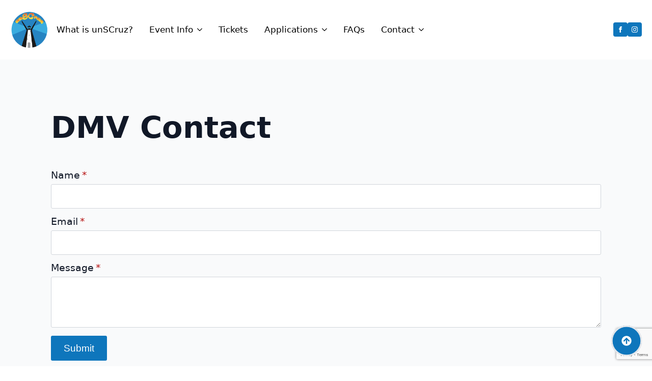

--- FILE ---
content_type: text/html; charset=UTF-8
request_url: https://unscruz.org/dmv-contact/
body_size: 19956
content:
    <!doctype html>
    <html lang="en-US">

    <head>
        <meta charset="UTF-8">
        <meta name="viewport" content="width=device-width, initial-scale=1">
                <title>DMV Contact | unSCruz</title>
<meta name='robots' content='max-image-preview:large' />
<link rel='dns-prefetch' href='//www.google.com' />
<link rel="alternate" type="application/rss+xml" title="unSCruz &raquo; Feed" href="https://unscruz.org/feed/" />
<link rel="alternate" title="oEmbed (JSON)" type="application/json+oembed" href="https://unscruz.org/wp-json/oembed/1.0/embed?url=https%3A%2F%2Funscruz.org%2Fdmv-contact%2F" />
<link rel="alternate" title="oEmbed (XML)" type="text/xml+oembed" href="https://unscruz.org/wp-json/oembed/1.0/embed?url=https%3A%2F%2Funscruz.org%2Fdmv-contact%2F&#038;format=xml" />
<style id='wp-img-auto-sizes-contain-inline-css' type='text/css'>
img:is([sizes=auto i],[sizes^="auto," i]){contain-intrinsic-size:3000px 1500px}
/*# sourceURL=wp-img-auto-sizes-contain-inline-css */
</style>

<style id='wp-emoji-styles-inline-css' type='text/css'>

	img.wp-smiley, img.emoji {
		display: inline !important;
		border: none !important;
		box-shadow: none !important;
		height: 1em !important;
		width: 1em !important;
		margin: 0 0.07em !important;
		vertical-align: -0.1em !important;
		background: none !important;
		padding: 0 !important;
	}
/*# sourceURL=wp-emoji-styles-inline-css */
</style>
<link rel='stylesheet' id='wp-block-library-css' href='https://unscruz.org/wp-includes/css/dist/block-library/style.min.css?ver=6.9' type='text/css' media='all' />
<style id='classic-theme-styles-inline-css' type='text/css'>
/*! This file is auto-generated */
.wp-block-button__link{color:#fff;background-color:#32373c;border-radius:9999px;box-shadow:none;text-decoration:none;padding:calc(.667em + 2px) calc(1.333em + 2px);font-size:1.125em}.wp-block-file__button{background:#32373c;color:#fff;text-decoration:none}
/*# sourceURL=/wp-includes/css/classic-themes.min.css */
</style>
<link rel='stylesheet' id='ctct_form_styles-css' href='https://unscruz.org/wp-content/plugins/constant-contact-forms/assets/css/style.css?ver=2.15.2' type='text/css' media='all' />
<link rel='stylesheet' id='mc4wp-form-themes-css' href='https://unscruz.org/wp-content/plugins/mailchimp-for-wp/assets/css/form-themes.css?ver=4.10.9' type='text/css' media='all' />
<link rel='stylesheet' id='my-theme-style-css' href='https://unscruz.org/wp-content/themes/lovestarrdigital/style.css?ver=1.0' type='text/css' media='all' />
<link rel='stylesheet' id='esoterika-style-css' href='https://unscruz.org/wp-content/themes/lovestarrdigital/style.css?ver=6.9' type='text/css' media='all' />
<script type="text/javascript" src="https://unscruz.org/wp-includes/js/jquery/jquery.min.js?ver=3.7.1" id="jquery-core-js"></script>
<script type="text/javascript" src="https://unscruz.org/wp-includes/js/jquery/jquery-migrate.min.js?ver=3.4.1" id="jquery-migrate-js"></script>
<link rel="https://api.w.org/" href="https://unscruz.org/wp-json/" /><link rel="alternate" title="JSON" type="application/json" href="https://unscruz.org/wp-json/wp/v2/pages/9942" /><link rel="EditURI" type="application/rsd+xml" title="RSD" href="https://unscruz.org/xmlrpc.php?rsd" />
<meta name="generator" content="WordPress 6.9" />
<link rel="canonical" href="https://unscruz.org/dmv-contact/" />
<link rel='shortlink' href='https://unscruz.org/?p=9942' />
<link rel="icon" href="https://unscruz.org/wp-content/uploads/2018/11/unSCruz-Logo-No-Txt-150x150.png" sizes="32x32" />
<link rel="icon" href="https://unscruz.org/wp-content/uploads/2018/11/unSCruz-Logo-No-Txt-300x300.png" sizes="192x192" />
<link rel="apple-touch-icon" href="https://unscruz.org/wp-content/uploads/2018/11/unSCruz-Logo-No-Txt-300x300.png" />
<meta name="msapplication-TileImage" content="https://unscruz.org/wp-content/uploads/2018/11/unSCruz-Logo-No-Txt-300x300.png" />
<!-- [HEADER ASSETS] -->
<link rel="stylesheet" href="https://unscruz.org/wp-content/plugins/breakdance/subplugins/breakdance-elements/dependencies-files/awesome-menu@1/awesome-menu.css?bd_ver=2.6.1" />
<link rel="stylesheet" href="https://unscruz.org/wp-content/plugins/breakdance/subplugins/breakdance-elements/dependencies-files/awesome-form@1/css/form.css?bd_ver=2.6.1" />
<link rel="stylesheet" href="https://unscruz.org/wp-content/plugins/breakdance/subplugins/breakdance-elements/dependencies-files/breakdance-fancy-background@1/fancy-background.css?bd_ver=2.6.1" />
<link rel="stylesheet" href="https://fonts.googleapis.com/css2?family=PT Sans:ital,wght@0,100;0,200;0,300;0,400;0,500;0,600;0,700;0,800;0,900;1,100;1,200;1,300;1,400;1,500;1,600;1,700;1,800;1,900&display=swap" />

<link rel="stylesheet" href="https://unscruz.org/wp-content/uploads/breakdance/css/post-10393-defaults.css?v=4445d3c8b30d5bd58c78cc8fe626dc74" />

<link rel="stylesheet" href="https://unscruz.org/wp-content/uploads/breakdance/css/post-9942-defaults.css?v=d95b44ab5f80e8b70d9bf62bb48d75df" />

<link rel="stylesheet" href="https://unscruz.org/wp-content/uploads/breakdance/css/post-10217-defaults.css?v=8c6e58749be1534fc8b64fda12528b9f" />

<link rel="stylesheet" href="https://unscruz.org/wp-content/uploads/breakdance/css/post-10354-defaults.css?v=42beff65c283e7243c7ce4b5ba01b515" />

<link rel="stylesheet" href="https://unscruz.org/wp-content/uploads/breakdance/css/global-settings.css?v=adfb538d382a3a344eb793f92ad00ac3" />

<link rel="stylesheet" href="https://unscruz.org/wp-content/uploads/breakdance/css/post-10393.css?v=fa08464e6e124531e1e275f60a8ccf3d" />

<link rel="stylesheet" href="https://unscruz.org/wp-content/uploads/breakdance/css/post-9942.css?v=a9a3e6465f05646ace738c4fa7d7fbc9" />

<link rel="stylesheet" href="https://unscruz.org/wp-content/uploads/breakdance/css/post-10217.css?v=29ee6bc07cfdab0bff5a57df2cf4b2c8" />

<link rel="stylesheet" href="https://unscruz.org/wp-content/uploads/breakdance/css/post-10354.css?v=e5a2572904cb102b9c3a69493177d183" />
<!-- [/EOF HEADER ASSETS] -->
<!-- Google tag (gtag.js) -->
<script async src="https://www.googletagmanager.com/gtag/js?id=G-Q9VJK9N70V"></script>
<script>
  window.dataLayer = window.dataLayer || [];
  function gtag(){dataLayer.push(arguments);}
  gtag('js', new Date());

  gtag('config', 'G-Q9VJK9N70V');
</script>    </head>
    
    <body class="wp-singular page-template-default page page-id-9942 wp-custom-logo wp-embed-responsive wp-theme-lovestarrdigital ctct-lovestarrdigital">
        <a href="#content" class="skip-link screen-reader-text">Skip to the content</a>    <div class='breakdance'><header class="bde-header-builder-10393-102 bde-header-builder bde-header-builder--sticky-scroll-slide">
<div class="bde-header-builder__header-builder-border-top"></div>

<div class="bde-header-builder__container"><div class="bde-div-10393-108 bde-div">
  
  
	



<a class="bde-container-link-10393-109 bde-container-link breakdance-link" href="../" target="_self" data-type="url">
  
  
	



<div class="bde-image-10393-110 bde-image">
<figure class="breakdance-image breakdance-image--9854">
	<div class="breakdance-image-container">
		<div class="breakdance-image-clip"><img class="breakdance-image-object" src="https://unscruz.org/wp-content/uploads/2024/03/unSCruz-Logo-No-Year-75-75.png" width="75" height="75" srcset="https://unscruz.org/wp-content/uploads/2023/12/unSCruz-Logo-No-Year.png 512w, https://unscruz.org/wp-content/uploads/2023/12/unSCruz-Logo-No-Year-300x300.png 300w, https://unscruz.org/wp-content/uploads/2023/12/unSCruz-Logo-No-Year-150x150.png 150w" sizes="(max-width: 512px) 100vw, 512px"></div>
	</div></figure>

</div>

</a><div class="bde-menu-10393-111 bde-menu">


      
        
    <nav class="breakdance-menu breakdance-menu--collapse    ">
    <button class="breakdance-menu-toggle breakdance-menu-toggle--squeeze" type="button" aria-label="Open Menu" aria-expanded="false" aria-controls="menu-111">
                  <span class="breakdance-menu-toggle-icon">
            <span class="breakdance-menu-toggle-lines"></span>
          </span>
            </button>
    
  <ul class="breakdance-menu-list" id="menu-111">
              
  
    <li class="breakdance-menu-item-10393-113 breakdance-menu-item">
        
            
            

    
    
    
    
    
    <a class="breakdance-link breakdance-menu-link" href="/what-is-unscruz" target="_self" data-type="url"  >
  What is unSCruz?
    </a>

</li><li class="bde-menu-dropdown-10393-112 bde-menu-dropdown breakdance-menu-item">
<div class="breakdance-dropdown breakdance-dropdown--custom ">
    <div class="breakdance-dropdown-toggle">
            
              <button class="breakdance-menu-link" type="button" aria-expanded="false" aria-controls="dropdown-112" >
          Event Info
        </button>
      
      <button class="breakdance-menu-link-arrow" type="button" aria-expanded="false" aria-controls="dropdown-112" aria-label="Event Info Submenu"></button>
    </div>

    <div class="breakdance-dropdown-floater" aria-hidden="true" id="dropdown-112">
        <div class="breakdance-dropdown-body">
              <div class="breakdance-dropdown-section breakdance-dropdown-section--">
    <div class="breakdance-dropdown-columns">
              <div class="breakdance-dropdown-column breakdance-dropdown-column--collapsible">
                      <span class="breakdance-dropdown-column__title" role="heading" aria-level="3">Important Info for Attendees</span>
          
          <ul class="breakdance-dropdown-links">
                                <li class="breakdance-dropdown-item">
            
            
            

    
    
    
    
    
    <a class="breakdance-link breakdance-dropdown-link" href="/need-to-know/" target="_self" data-type="url"  >

              <span class="breakdance-dropdown-link__icon">
                      <svg aria-hidden="true" xmlns="http://www.w3.org/2000/svg" viewBox="0 0 512 512"><!-- Font Awesome Free 5.15.1 by @fontawesome - https://fontawesome.com License - https://fontawesome.com/license/free (Icons: CC BY 4.0, Fonts: SIL OFL 1.1, Code: MIT License) --><path d="M504 256c0 136.997-111.043 248-248 248S8 392.997 8 256C8 119.083 119.043 8 256 8s248 111.083 248 248zm-248 50c-25.405 0-46 20.595-46 46s20.595 46 46 46 46-20.595 46-46-20.595-46-46-46zm-43.673-165.346l7.418 136c.347 6.364 5.609 11.346 11.982 11.346h48.546c6.373 0 11.635-4.982 11.982-11.346l7.418-136c.375-6.874-5.098-12.654-11.982-12.654h-63.383c-6.884 0-12.356 5.78-11.981 12.654z"/></svg>
                  </span>
      
      <span class="breakdance-dropdown-link__label">
                  <span class="breakdance-dropdown-link__text">Need to know</span>
        
                  <span class="breakdance-dropdown-link__description">Critical info about unSCruz.</span>
              </span>
        </a>

  </li>

                                <li class="breakdance-dropdown-item">
            
            
            

    
    
    
    
    
    <a class="breakdance-link breakdance-dropdown-link" href="https://santacruzburners.org/community-conduct/" target="_blank" data-type="url"  >

              <span class="breakdance-dropdown-link__icon">
                      <svg aria-hidden="true" xmlns="http://www.w3.org/2000/svg" viewBox="0 0 640 512"><!-- Font Awesome Free 5.15.1 by @fontawesome - https://fontawesome.com License - https://fontawesome.com/license/free (Icons: CC BY 4.0, Fonts: SIL OFL 1.1, Code: MIT License) --><path d="M488 192H336v56c0 39.7-32.3 72-72 72s-72-32.3-72-72V126.4l-64.9 39C107.8 176.9 96 197.8 96 220.2v47.3l-80 46.2C.7 322.5-4.6 342.1 4.3 357.4l80 138.6c8.8 15.3 28.4 20.5 43.7 11.7L231.4 448H368c35.3 0 64-28.7 64-64h16c17.7 0 32-14.3 32-32v-64h8c13.3 0 24-10.7 24-24v-48c0-13.3-10.7-24-24-24zm147.7-37.4L555.7 16C546.9.7 527.3-4.5 512 4.3L408.6 64H306.4c-12 0-23.7 3.4-33.9 9.7L239 94.6c-9.4 5.8-15 16.1-15 27.1V248c0 22.1 17.9 40 40 40s40-17.9 40-40v-88h184c30.9 0 56 25.1 56 56v28.5l80-46.2c15.3-8.9 20.5-28.4 11.7-43.7z"/></svg>
                  </span>
      
      <span class="breakdance-dropdown-link__label">
                  <span class="breakdance-dropdown-link__text">Community Conduct</span>
        
                  <span class="breakdance-dropdown-link__description">The code of conduct and a link to incident report.</span>
              </span>
        </a>

  </li>

                                <li class="breakdance-dropdown-item">
            
            
            

    
    
    
    
    
    <a class="breakdance-link breakdance-dropdown-link" href="/child-policy/" target="_self" data-type="url"  >

              <span class="breakdance-dropdown-link__icon">
                      <svg aria-hidden="true" xmlns="http://www.w3.org/2000/svg" viewBox="0 0 384 512"><!-- Font Awesome Free 5.15.1 by @fontawesome - https://fontawesome.com License - https://fontawesome.com/license/free (Icons: CC BY 4.0, Fonts: SIL OFL 1.1, Code: MIT License) --><path d="M120 72c0-39.765 32.235-72 72-72s72 32.235 72 72c0 39.764-32.235 72-72 72s-72-32.236-72-72zm254.627 1.373c-12.496-12.497-32.758-12.497-45.254 0L242.745 160H141.254L54.627 73.373c-12.496-12.497-32.758-12.497-45.254 0-12.497 12.497-12.497 32.758 0 45.255L104 213.254V480c0 17.673 14.327 32 32 32h16c17.673 0 32-14.327 32-32V368h16v112c0 17.673 14.327 32 32 32h16c17.673 0 32-14.327 32-32V213.254l94.627-94.627c12.497-12.497 12.497-32.757 0-45.254z"/></svg>
                  </span>
      
      <span class="breakdance-dropdown-link__label">
                  <span class="breakdance-dropdown-link__text">Kids at unSCruz</span>
        
                  <span class="breakdance-dropdown-link__description">Please read conduct and fill out the registration form.</span>
              </span>
        </a>

  </li>

                                <li class="breakdance-dropdown-item">
            
            
            

    
    
    
    
    
    <a class="breakdance-link breakdance-dropdown-link" href="/service-dog-policy/" target="_self" data-type="url"  >

              <span class="breakdance-dropdown-link__icon">
                      <svg aria-hidden="true" xmlns="http://www.w3.org/2000/svg" viewBox="0 0 576 512"><!-- Font Awesome Free 5.15.1 by @fontawesome - https://fontawesome.com License - https://fontawesome.com/license/free (Icons: CC BY 4.0, Fonts: SIL OFL 1.1, Code: MIT License) --><path d="M298.06,224,448,277.55V496a16,16,0,0,1-16,16H368a16,16,0,0,1-16-16V384H192V496a16,16,0,0,1-16,16H112a16,16,0,0,1-16-16V282.09C58.84,268.84,32,233.66,32,192a32,32,0,0,1,64,0,32.06,32.06,0,0,0,32,32ZM544,112v32a64,64,0,0,1-64,64H448v35.58L320,197.87V48c0-14.25,17.22-21.39,27.31-11.31L374.59,64h53.63c10.91,0,23.75,7.92,28.62,17.69L464,96h64A16,16,0,0,1,544,112Zm-112,0a16,16,0,1,0-16,16A16,16,0,0,0,432,112Z"/></svg>
                  </span>
      
      <span class="breakdance-dropdown-link__label">
                  <span class="breakdance-dropdown-link__text">Service Dog Policy</span>
        
                  <span class="breakdance-dropdown-link__description">Please read our rules for service animals at unScuz.</span>
              </span>
        </a>

  </li>

                                <li class="breakdance-dropdown-item">
            
            
            

    
    
    
    
    
    <a class="breakdance-link breakdance-dropdown-link" href="/what-when-where" target="_self" data-type="url"  >

              <span class="breakdance-dropdown-link__icon">
                      <svg aria-hidden="true" xmlns="http://www.w3.org/2000/svg" viewBox="0 0 384 512"><!-- Font Awesome Free 5.15.1 by @fontawesome - https://fontawesome.com License - https://fontawesome.com/license/free (Icons: CC BY 4.0, Fonts: SIL OFL 1.1, Code: MIT License) --><path d="M172.268 501.67C26.97 291.031 0 269.413 0 192 0 85.961 85.961 0 192 0s192 85.961 192 192c0 77.413-26.97 99.031-172.268 309.67-9.535 13.774-29.93 13.773-39.464 0zM192 272c44.183 0 80-35.817 80-80s-35.817-80-80-80-80 35.817-80 80 35.817 80 80 80z"/></svg>
                  </span>
      
      <span class="breakdance-dropdown-link__label">
                  <span class="breakdance-dropdown-link__text">What, When, Where?</span>
        
                  <span class="breakdance-dropdown-link__description">Event Schedule and Map Location</span>
              </span>
        </a>

  </li>

                      </ul>
        </div>
          </div>
  </div>


                          <div class="breakdance-dropdown-section breakdance-dropdown-section--additional">
    <div class="breakdance-dropdown-columns">
              <div class="breakdance-dropdown-column breakdance-dropdown-column--collapsible">
                      <span class="breakdance-dropdown-column__title" role="heading" aria-level="3">Other unSCruz Information</span>
          
          <ul class="breakdance-dropdown-links">
                                <li class="breakdance-dropdown-item">
            
            
            

    
    
    
    
    
    <a class="breakdance-link breakdance-dropdown-link" href="https://www.youtube.com/watch?v=8TnOnfaZPaY" target="_self" data-type="url"  >

              <span class="breakdance-dropdown-link__icon">
                      <svg aria-hidden="true" xmlns="http://www.w3.org/2000/svg" width="24" height="24" viewBox="0 0 24 24" fill="none">
<path fill-rule="evenodd" clip-rule="evenodd" d="M24 23H0V2H24V23ZM4 22V18H1V22H4ZM19 22V3H5V22H19ZM23 22V18H20V22H23ZM17 12.5L8 17.5V7.5L17 12.5ZM20 13V17H23V13H20ZM4 17V13H1V17H4ZM9 15.8L14.941 12.5L9 9.2V15.8V15.8ZM20 8V12H23V8H20ZM4 12V8H1V12H4ZM20 3V7H23V3H20ZM4 7V3H1V7H4Z"/>
</svg>
                  </span>
      
      <span class="breakdance-dropdown-link__label">
                  <span class="breakdance-dropdown-link__text">Watch intro to unSCruz </span>
        
              </span>
        </a>

  </li>

                                <li class="breakdance-dropdown-item">
            
            
            

    
    
    
    
    
    <a class="breakdance-link breakdance-dropdown-link" href="/ten-principles-of-burning-man/" target="_self" data-type="url"  >

              <span class="breakdance-dropdown-link__icon">
                      <img src="https://unscruz.org/wp-content/uploads/2024/03/bmp-logo-black-global-np.png" width="30" >
                  </span>
      
      <span class="breakdance-dropdown-link__label">
                  <span class="breakdance-dropdown-link__text">Ten Principles of Burning Man</span>
        
              </span>
        </a>

  </li>

                                <li class="breakdance-dropdown-item">
            
            
            

    
    
    
    
    
    <a class="breakdance-link breakdance-dropdown-link" href="#" target="_self" data-type=""  >

              <span class="breakdance-dropdown-link__icon">
                      <svg aria-hidden="true" xmlns="http://www.w3.org/2000/svg" viewBox="0 0 384 512"><!-- Font Awesome Free 5.15.1 by @fontawesome - https://fontawesome.com License - https://fontawesome.com/license/free (Icons: CC BY 4.0, Fonts: SIL OFL 1.1, Code: MIT License) --><path d="M172.268 501.67C26.97 291.031 0 269.413 0 192 0 85.961 85.961 0 192 0s192 85.961 192 192c0 77.413-26.97 99.031-172.268 309.67-9.535 13.774-29.93 13.773-39.464 0zM192 272c44.183 0 80-35.817 80-80s-35.817-80-80-80-80 35.817-80 80 35.817 80 80 80z"/></svg>
                  </span>
      
      <span class="breakdance-dropdown-link__label">
                  <span class="breakdance-dropdown-link__text">unSCruz Map</span>
        
                  <span class="breakdance-dropdown-link__description">COMING SOON!</span>
              </span>
        </a>

  </li>

                      </ul>
        </div>
          </div>
  </div>

                  </div>
    </div>
</div>

</li><li class="breakdance-menu-item-10393-114 breakdance-menu-item">
        
            
            

    
    
    
    
    
    <a class="breakdance-link breakdance-menu-link" href="/tickets" target="_self" data-type="url"  >
  Tickets
    </a>

</li><li class="bde-menu-dropdown-10393-132 bde-menu-dropdown breakdance-menu-item">
<div class="breakdance-dropdown breakdance-dropdown--custom ">
    <div class="breakdance-dropdown-toggle">
            
              <button class="breakdance-menu-link" type="button" aria-expanded="false" aria-controls="dropdown-132" >
          Applications
        </button>
      
      <button class="breakdance-menu-link-arrow" type="button" aria-expanded="false" aria-controls="dropdown-132" aria-label="Applications Submenu"></button>
    </div>

    <div class="breakdance-dropdown-floater" aria-hidden="true" id="dropdown-132">
        <div class="breakdance-dropdown-body">
              <div class="breakdance-dropdown-section breakdance-dropdown-section--">
    <div class="breakdance-dropdown-columns">
              <div class="breakdance-dropdown-column ">
          
          <ul class="breakdance-dropdown-links">
                                <li class="breakdance-dropdown-item">
            
            
            

    
    
    
    
    
    <a class="breakdance-link breakdance-dropdown-link" href="/placement-application/" target="_self" data-type="url"  >

              <span class="breakdance-dropdown-link__icon">
                      <svg aria-hidden="true" xmlns="http://www.w3.org/2000/svg" viewBox="0 0 640 512"><!-- Font Awesome Free 5.15.1 by @fontawesome - https://fontawesome.com License - https://fontawesome.com/license/free (Icons: CC BY 4.0, Fonts: SIL OFL 1.1, Code: MIT License) --><path d="M608 32H32C14.33 32 0 46.33 0 64v384c0 17.67 14.33 32 32 32h576c17.67 0 32-14.33 32-32V64c0-17.67-14.33-32-32-32zM176 327.88V344c0 4.42-3.58 8-8 8h-16c-4.42 0-8-3.58-8-8v-16.29c-11.29-.58-22.27-4.52-31.37-11.35-3.9-2.93-4.1-8.77-.57-12.14l11.75-11.21c2.77-2.64 6.89-2.76 10.13-.73 3.87 2.42 8.26 3.72 12.82 3.72h28.11c6.5 0 11.8-5.92 11.8-13.19 0-5.95-3.61-11.19-8.77-12.73l-45-13.5c-18.59-5.58-31.58-23.42-31.58-43.39 0-24.52 19.05-44.44 42.67-45.07V152c0-4.42 3.58-8 8-8h16c4.42 0 8 3.58 8 8v16.29c11.29.58 22.27 4.51 31.37 11.35 3.9 2.93 4.1 8.77.57 12.14l-11.75 11.21c-2.77 2.64-6.89 2.76-10.13.73-3.87-2.43-8.26-3.72-12.82-3.72h-28.11c-6.5 0-11.8 5.92-11.8 13.19 0 5.95 3.61 11.19 8.77 12.73l45 13.5c18.59 5.58 31.58 23.42 31.58 43.39 0 24.53-19.05 44.44-42.67 45.07zM416 312c0 4.42-3.58 8-8 8H296c-4.42 0-8-3.58-8-8v-16c0-4.42 3.58-8 8-8h112c4.42 0 8 3.58 8 8v16zm160 0c0 4.42-3.58 8-8 8h-80c-4.42 0-8-3.58-8-8v-16c0-4.42 3.58-8 8-8h80c4.42 0 8 3.58 8 8v16zm0-96c0 4.42-3.58 8-8 8H296c-4.42 0-8-3.58-8-8v-16c0-4.42 3.58-8 8-8h272c4.42 0 8 3.58 8 8v16z"/></svg>
                  </span>
      
      <span class="breakdance-dropdown-link__label">
                  <span class="breakdance-dropdown-link__text">Placement Application (CLOSED)</span>
        
                  <span class="breakdance-dropdown-link__description">Information about filling out a placement application</span>
              </span>
        </a>

  </li>

                                <li class="breakdance-dropdown-item">
            
            
            

    
    
    
    
    
    <a class="breakdance-link breakdance-dropdown-link" href="/art-grants/" target="_self" data-type="url"  >

              <span class="breakdance-dropdown-link__icon">
                      <svg aria-hidden="true" xmlns="http://www.w3.org/2000/svg" viewBox="0 0 640 512"><!-- Font Awesome Free 5.15.1 by @fontawesome - https://fontawesome.com License - https://fontawesome.com/license/free (Icons: CC BY 4.0, Fonts: SIL OFL 1.1, Code: MIT License) --><path d="M624 448h-24.68L359.54 117.75l53.41-73.55c5.19-7.15 3.61-17.16-3.54-22.35l-25.9-18.79c-7.15-5.19-17.15-3.61-22.35 3.55L320 63.3 278.83 6.6c-5.19-7.15-15.2-8.74-22.35-3.55l-25.88 18.8c-7.15 5.19-8.74 15.2-3.54 22.35l53.41 73.55L40.68 448H16c-8.84 0-16 7.16-16 16v32c0 8.84 7.16 16 16 16h608c8.84 0 16-7.16 16-16v-32c0-8.84-7.16-16-16-16zM320 288l116.36 160H203.64L320 288z"/></svg>
                  </span>
      
      <span class="breakdance-dropdown-link__label">
                  <span class="breakdance-dropdown-link__text">Art Grant Application (CLOSED)</span>
        
              </span>
        </a>

  </li>

                                <li class="breakdance-dropdown-item">
            
            
            

    
    
    
    
    
    <a class="breakdance-link breakdance-dropdown-link" href="#" target="_blank" data-type="url"  >

              <span class="breakdance-dropdown-link__icon">
                      <svg aria-hidden="true" xmlns="http://www.w3.org/2000/svg" viewBox="0 0 512 512"><!-- Font Awesome Free 5.15.1 by @fontawesome - https://fontawesome.com License - https://fontawesome.com/license/free (Icons: CC BY 4.0, Fonts: SIL OFL 1.1, Code: MIT License) --><path d="M470.38 1.51L150.41 96A32 32 0 0 0 128 126.51v261.41A139 139 0 0 0 96 384c-53 0-96 28.66-96 64s43 64 96 64 96-28.66 96-64V214.32l256-75v184.61a138.4 138.4 0 0 0-32-3.93c-53 0-96 28.66-96 64s43 64 96 64 96-28.65 96-64V32a32 32 0 0 0-41.62-30.49z"/></svg>
                  </span>
      
      <span class="breakdance-dropdown-link__label">
                  <span class="breakdance-dropdown-link__text">DJ/VJ Application</span>
        
                  <span class="breakdance-dropdown-link__description">Not Yet Available</span>
              </span>
        </a>

  </li>

                      </ul>
        </div>
          </div>
  </div>


                          <div class="breakdance-dropdown-section breakdance-dropdown-section--additional">
    <div class="breakdance-dropdown-columns">
          </div>
  </div>

                  </div>
    </div>
</div>

</li><li class="breakdance-menu-item-10393-117 breakdance-menu-item">
        
            
            

    
    
    
    
    
    <a class="breakdance-link breakdance-menu-link" href="/faqs" target="_self" data-type="url"  >
  FAQs
    </a>

</li><li class="bde-menu-dropdown-10393-119 bde-menu-dropdown breakdance-menu-item">
<div class="breakdance-dropdown breakdance-dropdown--custom ">
    <div class="breakdance-dropdown-toggle">
            
              <button class="breakdance-menu-link" type="button" aria-expanded="false" aria-controls="dropdown-119" >
          Contact
        </button>
      
      <button class="breakdance-menu-link-arrow" type="button" aria-expanded="false" aria-controls="dropdown-119" aria-label="Contact Submenu"></button>
    </div>

    <div class="breakdance-dropdown-floater" aria-hidden="true" id="dropdown-119">
        <div class="breakdance-dropdown-body">
              <div class="breakdance-dropdown-section breakdance-dropdown-section--">
    <div class="breakdance-dropdown-columns">
              <div class="breakdance-dropdown-column breakdance-dropdown-column--collapsible">
                      <span class="breakdance-dropdown-column__title" role="heading" aria-level="3">Contact forms by department</span>
          
          <ul class="breakdance-dropdown-links">
                                <li class="breakdance-dropdown-item">
            
            
            

    
    
    
    
    
    <a class="breakdance-link breakdance-dropdown-link" href="/tickets-contact//" target="_self" data-type="url"  >

              <span class="breakdance-dropdown-link__icon">
                      <svg aria-hidden="true" xmlns="http://www.w3.org/2000/svg" id="icon-ticket" viewBox="0 0 32 32">
<path d="M18 10l4 4-8 8-4-4zM31.298 9.297l-2.297-2.297-1 1c-0.512 0.512-1.219 0.828-2 0.828-1.562 0-2.829-1.266-2.829-2.828 0-0.781 0.317-1.489 0.829-2.001l1-1-2.297-2.297c-0.936-0.936-2.469-0.936-3.405 0l-18.595 18.595c-0.936 0.936-0.936 2.469 0 3.405l2.297 2.297 0.999-0.999c0.512-0.513 1.22-0.83 2.001-0.83 1.562 0 2.828 1.266 2.828 2.828 0 0.781-0.317 1.489-0.829 2.001l-1 1 2.297 2.297c0.936 0.936 2.469 0.936 3.405 0l18.595-18.595c0.936-0.937 0.936-2.469 0-3.406zM14 26l-8-8 12-12 8 8-12 12z"/>
</svg>
                  </span>
      
      <span class="breakdance-dropdown-link__label">
                  <span class="breakdance-dropdown-link__text">Tickets</span>
        
              </span>
        </a>

  </li>

                                <li class="breakdance-dropdown-item">
            
            
            

    
    
    
    
    
    <a class="breakdance-link breakdance-dropdown-link" href="/producers-contact" target="_self" data-type="url"  >

              <span class="breakdance-dropdown-link__icon">
                      <svg aria-hidden="true" xmlns="http://www.w3.org/2000/svg" viewBox="0 0 384 512"><!-- Font Awesome Free 5.15.1 by @fontawesome - https://fontawesome.com License - https://fontawesome.com/license/free (Icons: CC BY 4.0, Fonts: SIL OFL 1.1, Code: MIT License) --><path d="M224 136V0H24C10.7 0 0 10.7 0 24v464c0 13.3 10.7 24 24 24h336c13.3 0 24-10.7 24-24V160H248c-13.2 0-24-10.8-24-24zM64 72c0-4.42 3.58-8 8-8h80c4.42 0 8 3.58 8 8v16c0 4.42-3.58 8-8 8H72c-4.42 0-8-3.58-8-8V72zm0 64c0-4.42 3.58-8 8-8h80c4.42 0 8 3.58 8 8v16c0 4.42-3.58 8-8 8H72c-4.42 0-8-3.58-8-8v-16zm192.81 248H304c8.84 0 16 7.16 16 16s-7.16 16-16 16h-47.19c-16.45 0-31.27-9.14-38.64-23.86-2.95-5.92-8.09-6.52-10.17-6.52s-7.22.59-10.02 6.19l-7.67 15.34a15.986 15.986 0 0 1-14.31 8.84c-.38 0-.75-.02-1.14-.05-6.45-.45-12-4.75-14.03-10.89L144 354.59l-10.61 31.88c-5.89 17.66-22.38 29.53-41 29.53H80c-8.84 0-16-7.16-16-16s7.16-16 16-16h12.39c4.83 0 9.11-3.08 10.64-7.66l18.19-54.64c3.3-9.81 12.44-16.41 22.78-16.41s19.48 6.59 22.77 16.41l13.88 41.64c19.77-16.19 54.05-9.7 66 14.16 2.02 4.06 5.96 6.5 10.16 6.5zM377 105L279.1 7c-4.5-4.5-10.6-7-17-7H256v128h128v-6.1c0-6.3-2.5-12.4-7-16.9z"/></svg>
                  </span>
      
      <span class="breakdance-dropdown-link__label">
                  <span class="breakdance-dropdown-link__text">Producers</span>
        
              </span>
        </a>

  </li>

                                <li class="breakdance-dropdown-item">
            
            
            

    
    
    
    
    
    <a class="breakdance-link breakdance-dropdown-link" href="/placement-contact" target="_self" data-type="url"  >

              <span class="breakdance-dropdown-link__icon">
                      <svg aria-hidden="true" xmlns="http://www.w3.org/2000/svg" viewBox="0 0 384 512"><!-- Font Awesome Free 5.15.1 by @fontawesome - https://fontawesome.com License - https://fontawesome.com/license/free (Icons: CC BY 4.0, Fonts: SIL OFL 1.1, Code: MIT License) --><path d="M172.268 501.67C26.97 291.031 0 269.413 0 192 0 85.961 85.961 0 192 0s192 85.961 192 192c0 77.413-26.97 99.031-172.268 309.67-9.535 13.774-29.93 13.773-39.464 0zM192 272c44.183 0 80-35.817 80-80s-35.817-80-80-80-80 35.817-80 80 35.817 80 80 80z"/></svg>
                  </span>
      
      <span class="breakdance-dropdown-link__label">
                  <span class="breakdance-dropdown-link__text">Placement</span>
        
              </span>
        </a>

  </li>

                                <li class="breakdance-dropdown-item breakdance-dropdown-item--active">
            
            
            

    
    
    
    
    
    <a class="breakdance-link breakdance-dropdown-link" href="/dmv-contact" target="_self" data-type="url"  >

              <span class="breakdance-dropdown-link__icon">
                      <svg aria-hidden="true" xmlns="http://www.w3.org/2000/svg" viewBox="0 0 512 512"><!-- Font Awesome Free 5.15.1 by @fontawesome - https://fontawesome.com License - https://fontawesome.com/license/free (Icons: CC BY 4.0, Fonts: SIL OFL 1.1, Code: MIT License) --><path d="M488 128h-8V80c0-44.8-99.2-80-224-80S32 35.2 32 80v48h-8c-13.25 0-24 10.74-24 24v80c0 13.25 10.75 24 24 24h8v160c0 17.67 14.33 32 32 32v32c0 17.67 14.33 32 32 32h32c17.67 0 32-14.33 32-32v-32h192v32c0 17.67 14.33 32 32 32h32c17.67 0 32-14.33 32-32v-32h6.4c16 0 25.6-12.8 25.6-25.6V256h8c13.25 0 24-10.75 24-24v-80c0-13.26-10.75-24-24-24zM112 400c-17.67 0-32-14.33-32-32s14.33-32 32-32 32 14.33 32 32-14.33 32-32 32zm16-112c-17.67 0-32-14.33-32-32V128c0-17.67 14.33-32 32-32h256c17.67 0 32 14.33 32 32v128c0 17.67-14.33 32-32 32H128zm272 112c-17.67 0-32-14.33-32-32s14.33-32 32-32 32 14.33 32 32-14.33 32-32 32z"/></svg>
                  </span>
      
      <span class="breakdance-dropdown-link__label">
                  <span class="breakdance-dropdown-link__text">DMV</span>
        
              </span>
        </a>

  </li>

                                <li class="breakdance-dropdown-item">
            
            
            

    
    
    
    
    
    <a class="breakdance-link breakdance-dropdown-link" href="/art-grants-contact" target="_self" data-type="url"  >

              <span class="breakdance-dropdown-link__icon">
                      <svg aria-hidden="true" xmlns="http://www.w3.org/2000/svg" viewBox="0 0 640 512"><!-- Font Awesome Free 5.15.1 by @fontawesome - https://fontawesome.com License - https://fontawesome.com/license/free (Icons: CC BY 4.0, Fonts: SIL OFL 1.1, Code: MIT License) --><path d="M608 32H32C14.33 32 0 46.33 0 64v384c0 17.67 14.33 32 32 32h576c17.67 0 32-14.33 32-32V64c0-17.67-14.33-32-32-32zM176 327.88V344c0 4.42-3.58 8-8 8h-16c-4.42 0-8-3.58-8-8v-16.29c-11.29-.58-22.27-4.52-31.37-11.35-3.9-2.93-4.1-8.77-.57-12.14l11.75-11.21c2.77-2.64 6.89-2.76 10.13-.73 3.87 2.42 8.26 3.72 12.82 3.72h28.11c6.5 0 11.8-5.92 11.8-13.19 0-5.95-3.61-11.19-8.77-12.73l-45-13.5c-18.59-5.58-31.58-23.42-31.58-43.39 0-24.52 19.05-44.44 42.67-45.07V152c0-4.42 3.58-8 8-8h16c4.42 0 8 3.58 8 8v16.29c11.29.58 22.27 4.51 31.37 11.35 3.9 2.93 4.1 8.77.57 12.14l-11.75 11.21c-2.77 2.64-6.89 2.76-10.13.73-3.87-2.43-8.26-3.72-12.82-3.72h-28.11c-6.5 0-11.8 5.92-11.8 13.19 0 5.95 3.61 11.19 8.77 12.73l45 13.5c18.59 5.58 31.58 23.42 31.58 43.39 0 24.53-19.05 44.44-42.67 45.07zM416 312c0 4.42-3.58 8-8 8H296c-4.42 0-8-3.58-8-8v-16c0-4.42 3.58-8 8-8h112c4.42 0 8 3.58 8 8v16zm160 0c0 4.42-3.58 8-8 8h-80c-4.42 0-8-3.58-8-8v-16c0-4.42 3.58-8 8-8h80c4.42 0 8 3.58 8 8v16zm0-96c0 4.42-3.58 8-8 8H296c-4.42 0-8-3.58-8-8v-16c0-4.42 3.58-8 8-8h272c4.42 0 8 3.58 8 8v16z"/></svg>
                  </span>
      
      <span class="breakdance-dropdown-link__label">
                  <span class="breakdance-dropdown-link__text">Art Grants</span>
        
              </span>
        </a>

  </li>

                                <li class="breakdance-dropdown-item">
            
            
            

    
    
    
    
    
    <a class="breakdance-link breakdance-dropdown-link" href="/media-inquiries" target="_self" data-type="url"  >

              <span class="breakdance-dropdown-link__icon">
                      <svg aria-hidden="true" xmlns="http://www.w3.org/2000/svg" viewBox="0 0 512 512"><!-- Font Awesome Free 5.15.1 by @fontawesome - https://fontawesome.com License - https://fontawesome.com/license/free (Icons: CC BY 4.0, Fonts: SIL OFL 1.1, Code: MIT License) --><path d="M504 256c0 136.997-111.043 248-248 248S8 392.997 8 256C8 119.083 119.043 8 256 8s248 111.083 248 248zM262.655 90c-54.497 0-89.255 22.957-116.549 63.758-3.536 5.286-2.353 12.415 2.715 16.258l34.699 26.31c5.205 3.947 12.621 3.008 16.665-2.122 17.864-22.658 30.113-35.797 57.303-35.797 20.429 0 45.698 13.148 45.698 32.958 0 14.976-12.363 22.667-32.534 33.976C247.128 238.528 216 254.941 216 296v4c0 6.627 5.373 12 12 12h56c6.627 0 12-5.373 12-12v-1.333c0-28.462 83.186-29.647 83.186-106.667 0-58.002-60.165-102-116.531-102zM256 338c-25.365 0-46 20.635-46 46 0 25.364 20.635 46 46 46s46-20.636 46-46c0-25.365-20.635-46-46-46z"/></svg>
                  </span>
      
      <span class="breakdance-dropdown-link__label">
                  <span class="breakdance-dropdown-link__text">Media Inquiries</span>
        
              </span>
        </a>

  </li>

                      </ul>
        </div>
          </div>
  </div>


                    </div>
    </div>
</div>

</li>
  </ul>
  </nav>


</div><div class="bde-social-icons-10393-107 bde-social-icons">
                  
            
            

    
    
    
    
    
    <a class="breakdance-link bde-social-icons__icon-wrapper bde-social-icons__icon-facebook" href="https://www.facebook.com/santacruzburners" target="_blank" data-type="url" aria-label="facebook" >

             <svg xmlns="http://www.w3.org/2000/svg" width="100%" viewBox="0 0 24 24">
            <path d="M9 8h-3v4h3v12h5v-12h3.642l.358-4h-4v-1.667c0-.955.192-1.333 1.115-1.333h2.885v-5h-3.808c-3.596 0-5.192 1.583-5.192 4.615v3.385z"/>
       </svg>
              </a>

                    
            
            

    
    
    
    
    
    <a class="breakdance-link bde-social-icons__icon-wrapper bde-social-icons__icon-instagram" href="https://www.instagram.com/santa_cruz_burners/" target="_blank" data-type="url" aria-label="instagram" >

             <svg xmlns="http://www.w3.org/2000/svg" width="100%" viewBox="0 0 24 24">
            <path d="M12 2.163c3.204 0 3.584.012 4.85.07 3.252.148 4.771 1.691 4.919 4.919.058 1.265.069 1.645.069 4.849 0 3.205-.012 3.584-.069 4.849-.149 3.225-1.664 4.771-4.919 4.919-1.266.058-1.644.07-4.85.07-3.204 0-3.584-.012-4.849-.07-3.26-.149-4.771-1.699-4.919-4.92-.058-1.265-.07-1.644-.07-4.849 0-3.204.013-3.583.07-4.849.149-3.227 1.664-4.771 4.919-4.919 1.266-.057 1.645-.069 4.849-.069zm0-2.163c-3.259 0-3.667.014-4.947.072-4.358.2-6.78 2.618-6.98 6.98-.059 1.281-.073 1.689-.073 4.948 0 3.259.014 3.668.072 4.948.2 4.358 2.618 6.78 6.98 6.98 1.281.058 1.689.072 4.948.072 3.259 0 3.668-.014 4.948-.072 4.354-.2 6.782-2.618 6.979-6.98.059-1.28.073-1.689.073-4.948 0-3.259-.014-3.667-.072-4.947-.196-4.354-2.617-6.78-6.979-6.98-1.281-.059-1.69-.073-4.949-.073zm0 5.838c-3.403 0-6.162 2.759-6.162 6.162s2.759 6.163 6.162 6.163 6.162-2.759 6.162-6.163c0-3.403-2.759-6.162-6.162-6.162zm0 10.162c-2.209 0-4-1.79-4-4 0-2.209 1.791-4 4-4s4 1.791 4 4c0 2.21-1.791 4-4 4zm6.406-11.845c-.796 0-1.441.645-1.441 1.44s.645 1.44 1.441 1.44c.795 0 1.439-.645 1.439-1.44s-.644-1.44-1.439-1.44z"/>
       </svg>
              </a>

    
</div>
</div></div>

<div class="bde-header-builder__header-builder-border-bottom"></div>

</header></div><article id="post-9942" class="post-9942 page type-page status-publish hentry">
<div class="entry-content" itemprop="mainContentOfPage">
<div class='breakdance'><section class="bde-section-9942-100 bde-section">
  
  
	



<div class="section-container"><h1 class="bde-heading-9942-101 bde-heading">DMV Contact</h1><div class="bde-form-builder-9942-103 bde-form-builder">

<form id="contact-form103" class="breakdance-form breakdance-form--vertical" data-options="{&quot;slug&quot;:&quot;custom&quot;,&quot;name&quot;:&quot;Contact Form&quot;,&quot;ajaxUrl&quot;:&quot;https:\/\/unscruz.org\/wp-admin\/admin-ajax.php&quot;,&quot;clearOnSuccess&quot;:true,&quot;hideOnSuccess&quot;:false,&quot;successMessage&quot;:&quot;Your message has been received!&quot;,&quot;errorMessage&quot;:&quot;Something went wrong&quot;,&quot;redirect&quot;:false,&quot;redirectUrl&quot;:&quot;&quot;,&quot;customJavaScript&quot;:&quot;&quot;,&quot;recaptcha&quot;:{&quot;key&quot;:&quot;&quot;,&quot;enabled&quot;:false},&quot;honeypot_enabled&quot;:false,&quot;popupsOnSuccess&quot;:[],&quot;popupsOnError&quot;:[]}" data-steps="0" >
  
  
  
<div class="breakdance-form-field breakdance-form-field--text" >
    
    
            <label class="breakdance-form-field__label" for="name">
            Name<span class="breakdance-form-field__required">*</span>
        </label>
    
    <input
    class="breakdance-form-field__input"
    id="name"
    aria-describedby="name"
    type="text"
    name="fields[name]"
    placeholder=""
    value=""
                
        
        
    required
    
    
    
>


    
    
</div>


<div class="breakdance-form-field breakdance-form-field--email" >
    
    
            <label class="breakdance-form-field__label" for="email">
            Email<span class="breakdance-form-field__required">*</span>
        </label>
    
    <input
    class="breakdance-form-field__input"
    id="email"
    aria-describedby="email"
    type="email"
    name="fields[email]"
    placeholder=""
    value=""
                
        
        
    required
    
    
    
>


    
    
</div>


<div class="breakdance-form-field breakdance-form-field--textarea" >
    
    
            <label class="breakdance-form-field__label" for="message">
            Message<span class="breakdance-form-field__required">*</span>
        </label>
    
    <textarea
    class="breakdance-form-field__input"
    id="message"
    aria-describedby="message"
    type="textarea"
    name="fields[message]"
        placeholder=""
    required
    >
</textarea>


    
    
</div>


  

<div class="breakdance-form-field breakdance-form-footer">
    
    
                                    
    
    
    
    
            
            <button type="submit" class="button-atom button-atom--primary breakdance-form-button breakdance-form-button__submit"  >
    
        <span class="button-atom__text">Submit</span>

        
        
            </button>
    
    <input type="hidden" name="form_id" value="103">
    <input type="hidden" name="post_id" value="9942">
</div>

  
</form>


</div></div>
</section></div><div class="entry-links"></div>
</div>
</article>
<div class='breakdance'><section class="bde-section-10217-132 bde-section">
              
  
  
	

  <div class="section-background-overlay"></div>


<div class="section-container"><div class="bde-columns-10217-133 bde-columns"><div class="bde-column-10217-134 bde-column">
  
  
	



<a class="bde-container-link-10217-135 bde-container-link breakdance-link" href="../" target="_self" data-type="url">
  
  
	



<div class="bde-image-10217-136 bde-image">
<figure class="breakdance-image breakdance-image--9854">
	<div class="breakdance-image-container">
		<div class="breakdance-image-clip"><img class="breakdance-image-object" src="https://unscruz.org/wp-content/uploads/2023/12/unSCruz-Logo-No-Year.png" width="512" height="511" srcset="https://unscruz.org/wp-content/uploads/2023/12/unSCruz-Logo-No-Year.png 512w, https://unscruz.org/wp-content/uploads/2023/12/unSCruz-Logo-No-Year-300x300.png 300w, https://unscruz.org/wp-content/uploads/2023/12/unSCruz-Logo-No-Year-150x150.png 150w" sizes="(max-width: 512px) 100vw, 512px"></div>
	</div></figure>

</div>

</a>
</div><div class="bde-column-10217-137 bde-column">
  
  
	



<div class="bde-text-10217-138 bde-text">
Important  
</div><a class="bde-text-link-10217-139 bde-text-link breakdance-link" href="/afterburn-reports" target="_self" data-type="url">
  Afterburn Reports

</a><a class="bde-text-link-10217-140 bde-text-link breakdance-link" href="https://santacruzburners.org/community-conduct/" target="_blank" data-type="url">
  Community Conduct

</a><a class="bde-text-link-10217-141 bde-text-link breakdance-link" href="/tickets" target="_self" data-type="url">
  Tickets

</a><a class="bde-text-link-10217-142 bde-text-link breakdance-link" href="https://santacruzburners.org" target="_blank" data-type="url">
  Santa Cruz Burners

</a><div class="bde-social-icons-10217-143 bde-social-icons">
                  
            
            

    
    
    
    
    
    <a class="breakdance-link bde-social-icons__icon-wrapper bde-social-icons__icon-facebook" href="https://www.facebook.com/groups/346224252125068" target="_blank" data-type="url" aria-label="facebook" >

             <svg xmlns="http://www.w3.org/2000/svg" width="100%" viewBox="0 0 24 24">
            <path d="M9 8h-3v4h3v12h5v-12h3.642l.358-4h-4v-1.667c0-.955.192-1.333 1.115-1.333h2.885v-5h-3.808c-3.596 0-5.192 1.583-5.192 4.615v3.385z"/>
       </svg>
              </a>

                    
            
            

    
    
    
    
    
    <a class="breakdance-link bde-social-icons__icon-wrapper bde-social-icons__icon-instagram" href="https://www.instagram.com/santa_cruz_burners/" target="_blank" data-type="url" aria-label="instagram" >

             <svg xmlns="http://www.w3.org/2000/svg" width="100%" viewBox="0 0 24 24">
            <path d="M12 2.163c3.204 0 3.584.012 4.85.07 3.252.148 4.771 1.691 4.919 4.919.058 1.265.069 1.645.069 4.849 0 3.205-.012 3.584-.069 4.849-.149 3.225-1.664 4.771-4.919 4.919-1.266.058-1.644.07-4.85.07-3.204 0-3.584-.012-4.849-.07-3.26-.149-4.771-1.699-4.919-4.92-.058-1.265-.07-1.644-.07-4.849 0-3.204.013-3.583.07-4.849.149-3.227 1.664-4.771 4.919-4.919 1.266-.057 1.645-.069 4.849-.069zm0-2.163c-3.259 0-3.667.014-4.947.072-4.358.2-6.78 2.618-6.98 6.98-.059 1.281-.073 1.689-.073 4.948 0 3.259.014 3.668.072 4.948.2 4.358 2.618 6.78 6.98 6.98 1.281.058 1.689.072 4.948.072 3.259 0 3.668-.014 4.948-.072 4.354-.2 6.782-2.618 6.979-6.98.059-1.28.073-1.689.073-4.948 0-3.259-.014-3.667-.072-4.947-.196-4.354-2.617-6.78-6.979-6.98-1.281-.059-1.69-.073-4.949-.073zm0 5.838c-3.403 0-6.162 2.759-6.162 6.162s2.759 6.163 6.162 6.163 6.162-2.759 6.162-6.163c0-3.403-2.759-6.162-6.162-6.162zm0 10.162c-2.209 0-4-1.79-4-4 0-2.209 1.791-4 4-4s4 1.791 4 4c0 2.21-1.791 4-4 4zm6.406-11.845c-.796 0-1.441.645-1.441 1.44s.645 1.44 1.441 1.44c.795 0 1.439-.645 1.439-1.44s-.644-1.44-1.439-1.44z"/>
       </svg>
              </a>

    
</div>
</div><div class="bde-column-10217-144 bde-column">
  
  
	



<div class="bde-text-10217-145 bde-text">
Registration Forms
</div><div class="bde-text-10217-153 bde-text">
★ Available early 2026
</div><a class="bde-text-link-10217-152 bde-text-link breakdance-link" href="/child-policy/" target="_blank" data-type="url">
  Child Policy Info

</a><a class="bde-text-link-10217-148 bde-text-link breakdance-link" href="https://docs.google.com/forms/d/e/1FAIpQLSd-3M2UcwQ4aoQ5eXGis6rtI9dBZ9jvj3yUbHtVY0A4X6PG2Q/viewform" target="_blank" data-type="url">
  E-Bike Registration

</a>
</div></div></div>
</section><div class="bde-globalblock-10217-130 bde-globalblock"><div class='breakdance'><div class="bde-back-to-top-10354-101-10354-1 bde-back-to-top bde-back-to-top-10354-101 bde-back-to-top--progress is-sticky">


<button aria-label="Back to top" tabindex="0" class="bde-back-to-top__button bde-back-to-top__button--progress bde-back-to-top__button--show-always bde-back-to-top__button--animation-fade is-sticky  js-ee-back-to-top">
    	<svg class="bde-back-to-top__progress-svg js-progress-svg" width="100%" height="100%" viewBox="-1 -1 102 102">
	  <path class="background" d="M50,1 a49,49 0 0,1 0,98 a49,49 0 0,1 0,-98"/>
      <path class="tracker" d="M50,1 a49,49 0 0,1 0,98 a49,49 0 0,1 0,-98"/>
  	</svg>
         <div class="bde-back-to-top__icon-wrap">
                <svg xmlns="http://www.w3.org/2000/svg" viewBox="0 0 512 512"><!-- Font Awesome Free 5.15.1 by @fontawesome - https://fontawesome.com License - https://fontawesome.com/license/free (Icons: CC BY 4.0, Fonts: SIL OFL 1.1, Code: MIT License) --><path d="M8 256C8 119 119 8 256 8s248 111 248 248-111 248-248 248S8 393 8 256zm143.6 28.9l72.4-75.5V392c0 13.3 10.7 24 24 24h16c13.3 0 24-10.7 24-24V209.4l72.4 75.5c9.3 9.7 24.8 9.9 34.3.4l10.9-11c9.4-9.4 9.4-24.6 0-33.9L273 107.7c-9.4-9.4-24.6-9.4-33.9 0L106.3 240.4c-9.4 9.4-9.4 24.6 0 33.9l10.9 11c9.6 9.5 25.1 9.3 34.4-.4z"/></svg>
          </div>
    </button>


</div></div></div><section class="bde-section-10217-131 bde-section">
  
  
	



<div class="section-container"><div class="bde-div-10217-126 bde-div">
  
  
	



<div class="bde-text-10217-127 bde-text">
© 2026 Santa Cruz Burners • <a href="/privacy-policy/">Privacy Policy</a> • All rights reserved.
</div>
</div></div>
</section></div>        <script type="speculationrules">
{"prefetch":[{"source":"document","where":{"and":[{"href_matches":"/*"},{"not":{"href_matches":["/wp-*.php","/wp-admin/*","/wp-content/uploads/*","/wp-content/*","/wp-content/plugins/*","/wp-content/themes/lovestarrdigital/*","/*\\?(.+)"]}},{"not":{"selector_matches":"a[rel~=\"nofollow\"]"}},{"not":{"selector_matches":".no-prefetch, .no-prefetch a"}}]},"eagerness":"conservative"}]}
</script>
    <script>
        jQuery(document).ready(function($) {
            var deviceAgent = navigator.userAgent.toLowerCase();
            if (deviceAgent.match(/(iphone|ipod|ipad)/)) {
                $("html").addClass("ios");
                $("html").addClass("mobile");
            }
            if (deviceAgent.match(/(Android)/)) {
                $("html").addClass("android");
                $("html").addClass("mobile");
            }
            if (navigator.userAgent.search("MSIE") >= 0) {
                $("html").addClass("ie");
            }
            else if (navigator.userAgent.search("Chrome") >= 0) {
                $("html").addClass("chrome");
            }
            else if (navigator.userAgent.search("Firefox") >= 0) {
                $("html").addClass("firefox");
            }
            else if (navigator.userAgent.search("Safari") >= 0 && navigator.userAgent.search("Chrome") < 0) {
                $("html").addClass("safari");
            }
            else if (navigator.userAgent.search("Opera") >= 0) {
                $("html").addClass("opera");
            }
        });
    </script>
    <style id='global-styles-inline-css' type='text/css'>
:root{--wp--preset--aspect-ratio--square: 1;--wp--preset--aspect-ratio--4-3: 4/3;--wp--preset--aspect-ratio--3-4: 3/4;--wp--preset--aspect-ratio--3-2: 3/2;--wp--preset--aspect-ratio--2-3: 2/3;--wp--preset--aspect-ratio--16-9: 16/9;--wp--preset--aspect-ratio--9-16: 9/16;--wp--preset--color--black: #000000;--wp--preset--color--cyan-bluish-gray: #abb8c3;--wp--preset--color--white: #ffffff;--wp--preset--color--pale-pink: #f78da7;--wp--preset--color--vivid-red: #cf2e2e;--wp--preset--color--luminous-vivid-orange: #ff6900;--wp--preset--color--luminous-vivid-amber: #fcb900;--wp--preset--color--light-green-cyan: #7bdcb5;--wp--preset--color--vivid-green-cyan: #00d084;--wp--preset--color--pale-cyan-blue: #8ed1fc;--wp--preset--color--vivid-cyan-blue: #0693e3;--wp--preset--color--vivid-purple: #9b51e0;--wp--preset--gradient--vivid-cyan-blue-to-vivid-purple: linear-gradient(135deg,rgb(6,147,227) 0%,rgb(155,81,224) 100%);--wp--preset--gradient--light-green-cyan-to-vivid-green-cyan: linear-gradient(135deg,rgb(122,220,180) 0%,rgb(0,208,130) 100%);--wp--preset--gradient--luminous-vivid-amber-to-luminous-vivid-orange: linear-gradient(135deg,rgb(252,185,0) 0%,rgb(255,105,0) 100%);--wp--preset--gradient--luminous-vivid-orange-to-vivid-red: linear-gradient(135deg,rgb(255,105,0) 0%,rgb(207,46,46) 100%);--wp--preset--gradient--very-light-gray-to-cyan-bluish-gray: linear-gradient(135deg,rgb(238,238,238) 0%,rgb(169,184,195) 100%);--wp--preset--gradient--cool-to-warm-spectrum: linear-gradient(135deg,rgb(74,234,220) 0%,rgb(151,120,209) 20%,rgb(207,42,186) 40%,rgb(238,44,130) 60%,rgb(251,105,98) 80%,rgb(254,248,76) 100%);--wp--preset--gradient--blush-light-purple: linear-gradient(135deg,rgb(255,206,236) 0%,rgb(152,150,240) 100%);--wp--preset--gradient--blush-bordeaux: linear-gradient(135deg,rgb(254,205,165) 0%,rgb(254,45,45) 50%,rgb(107,0,62) 100%);--wp--preset--gradient--luminous-dusk: linear-gradient(135deg,rgb(255,203,112) 0%,rgb(199,81,192) 50%,rgb(65,88,208) 100%);--wp--preset--gradient--pale-ocean: linear-gradient(135deg,rgb(255,245,203) 0%,rgb(182,227,212) 50%,rgb(51,167,181) 100%);--wp--preset--gradient--electric-grass: linear-gradient(135deg,rgb(202,248,128) 0%,rgb(113,206,126) 100%);--wp--preset--gradient--midnight: linear-gradient(135deg,rgb(2,3,129) 0%,rgb(40,116,252) 100%);--wp--preset--font-size--small: 13px;--wp--preset--font-size--medium: 20px;--wp--preset--font-size--large: 36px;--wp--preset--font-size--x-large: 42px;--wp--preset--spacing--20: 0.44rem;--wp--preset--spacing--30: 0.67rem;--wp--preset--spacing--40: 1rem;--wp--preset--spacing--50: 1.5rem;--wp--preset--spacing--60: 2.25rem;--wp--preset--spacing--70: 3.38rem;--wp--preset--spacing--80: 5.06rem;--wp--preset--shadow--natural: 6px 6px 9px rgba(0, 0, 0, 0.2);--wp--preset--shadow--deep: 12px 12px 50px rgba(0, 0, 0, 0.4);--wp--preset--shadow--sharp: 6px 6px 0px rgba(0, 0, 0, 0.2);--wp--preset--shadow--outlined: 6px 6px 0px -3px rgb(255, 255, 255), 6px 6px rgb(0, 0, 0);--wp--preset--shadow--crisp: 6px 6px 0px rgb(0, 0, 0);}:root :where(.is-layout-flow) > :first-child{margin-block-start: 0;}:root :where(.is-layout-flow) > :last-child{margin-block-end: 0;}:root :where(.is-layout-flow) > *{margin-block-start: 24px;margin-block-end: 0;}:root :where(.is-layout-constrained) > :first-child{margin-block-start: 0;}:root :where(.is-layout-constrained) > :last-child{margin-block-end: 0;}:root :where(.is-layout-constrained) > *{margin-block-start: 24px;margin-block-end: 0;}:root :where(.is-layout-flex){gap: 24px;}:root :where(.is-layout-grid){gap: 24px;}body .is-layout-flex{display: flex;}.is-layout-flex{flex-wrap: wrap;align-items: center;}.is-layout-flex > :is(*, div){margin: 0;}body .is-layout-grid{display: grid;}.is-layout-grid > :is(*, div){margin: 0;}.has-black-color{color: var(--wp--preset--color--black) !important;}.has-cyan-bluish-gray-color{color: var(--wp--preset--color--cyan-bluish-gray) !important;}.has-white-color{color: var(--wp--preset--color--white) !important;}.has-pale-pink-color{color: var(--wp--preset--color--pale-pink) !important;}.has-vivid-red-color{color: var(--wp--preset--color--vivid-red) !important;}.has-luminous-vivid-orange-color{color: var(--wp--preset--color--luminous-vivid-orange) !important;}.has-luminous-vivid-amber-color{color: var(--wp--preset--color--luminous-vivid-amber) !important;}.has-light-green-cyan-color{color: var(--wp--preset--color--light-green-cyan) !important;}.has-vivid-green-cyan-color{color: var(--wp--preset--color--vivid-green-cyan) !important;}.has-pale-cyan-blue-color{color: var(--wp--preset--color--pale-cyan-blue) !important;}.has-vivid-cyan-blue-color{color: var(--wp--preset--color--vivid-cyan-blue) !important;}.has-vivid-purple-color{color: var(--wp--preset--color--vivid-purple) !important;}.has-black-background-color{background-color: var(--wp--preset--color--black) !important;}.has-cyan-bluish-gray-background-color{background-color: var(--wp--preset--color--cyan-bluish-gray) !important;}.has-white-background-color{background-color: var(--wp--preset--color--white) !important;}.has-pale-pink-background-color{background-color: var(--wp--preset--color--pale-pink) !important;}.has-vivid-red-background-color{background-color: var(--wp--preset--color--vivid-red) !important;}.has-luminous-vivid-orange-background-color{background-color: var(--wp--preset--color--luminous-vivid-orange) !important;}.has-luminous-vivid-amber-background-color{background-color: var(--wp--preset--color--luminous-vivid-amber) !important;}.has-light-green-cyan-background-color{background-color: var(--wp--preset--color--light-green-cyan) !important;}.has-vivid-green-cyan-background-color{background-color: var(--wp--preset--color--vivid-green-cyan) !important;}.has-pale-cyan-blue-background-color{background-color: var(--wp--preset--color--pale-cyan-blue) !important;}.has-vivid-cyan-blue-background-color{background-color: var(--wp--preset--color--vivid-cyan-blue) !important;}.has-vivid-purple-background-color{background-color: var(--wp--preset--color--vivid-purple) !important;}.has-black-border-color{border-color: var(--wp--preset--color--black) !important;}.has-cyan-bluish-gray-border-color{border-color: var(--wp--preset--color--cyan-bluish-gray) !important;}.has-white-border-color{border-color: var(--wp--preset--color--white) !important;}.has-pale-pink-border-color{border-color: var(--wp--preset--color--pale-pink) !important;}.has-vivid-red-border-color{border-color: var(--wp--preset--color--vivid-red) !important;}.has-luminous-vivid-orange-border-color{border-color: var(--wp--preset--color--luminous-vivid-orange) !important;}.has-luminous-vivid-amber-border-color{border-color: var(--wp--preset--color--luminous-vivid-amber) !important;}.has-light-green-cyan-border-color{border-color: var(--wp--preset--color--light-green-cyan) !important;}.has-vivid-green-cyan-border-color{border-color: var(--wp--preset--color--vivid-green-cyan) !important;}.has-pale-cyan-blue-border-color{border-color: var(--wp--preset--color--pale-cyan-blue) !important;}.has-vivid-cyan-blue-border-color{border-color: var(--wp--preset--color--vivid-cyan-blue) !important;}.has-vivid-purple-border-color{border-color: var(--wp--preset--color--vivid-purple) !important;}.has-vivid-cyan-blue-to-vivid-purple-gradient-background{background: var(--wp--preset--gradient--vivid-cyan-blue-to-vivid-purple) !important;}.has-light-green-cyan-to-vivid-green-cyan-gradient-background{background: var(--wp--preset--gradient--light-green-cyan-to-vivid-green-cyan) !important;}.has-luminous-vivid-amber-to-luminous-vivid-orange-gradient-background{background: var(--wp--preset--gradient--luminous-vivid-amber-to-luminous-vivid-orange) !important;}.has-luminous-vivid-orange-to-vivid-red-gradient-background{background: var(--wp--preset--gradient--luminous-vivid-orange-to-vivid-red) !important;}.has-very-light-gray-to-cyan-bluish-gray-gradient-background{background: var(--wp--preset--gradient--very-light-gray-to-cyan-bluish-gray) !important;}.has-cool-to-warm-spectrum-gradient-background{background: var(--wp--preset--gradient--cool-to-warm-spectrum) !important;}.has-blush-light-purple-gradient-background{background: var(--wp--preset--gradient--blush-light-purple) !important;}.has-blush-bordeaux-gradient-background{background: var(--wp--preset--gradient--blush-bordeaux) !important;}.has-luminous-dusk-gradient-background{background: var(--wp--preset--gradient--luminous-dusk) !important;}.has-pale-ocean-gradient-background{background: var(--wp--preset--gradient--pale-ocean) !important;}.has-electric-grass-gradient-background{background: var(--wp--preset--gradient--electric-grass) !important;}.has-midnight-gradient-background{background: var(--wp--preset--gradient--midnight) !important;}.has-small-font-size{font-size: var(--wp--preset--font-size--small) !important;}.has-medium-font-size{font-size: var(--wp--preset--font-size--medium) !important;}.has-large-font-size{font-size: var(--wp--preset--font-size--large) !important;}.has-x-large-font-size{font-size: var(--wp--preset--font-size--x-large) !important;}
/*# sourceURL=global-styles-inline-css */
</style>
<script type="text/javascript" src="//www.google.com/recaptcha/api.js?render=6LfMovYpAAAAAEi1podzCh7a54Zo9nQqEI9e8hIh&amp;ver=2.15.2" id="recaptcha-lib-js"></script>
<script type="text/javascript" src="https://unscruz.org/wp-content/plugins/constant-contact-forms/assets/js/ctct-plugin-recaptcha.min.js?ver=2.15.2" id="recaptcha-v3-js"></script>
<script type="text/javascript" src="https://unscruz.org/wp-content/plugins/constant-contact-forms/assets/js/ctct-plugin-frontend.min.js?ver=2.15.2" id="ctct_frontend_forms-js"></script>
<script type="text/javascript" id="ctct_frontend_forms-js-after">
/* <![CDATA[ */
recaptchav3 = {"site_key":"6LfMovYpAAAAAEi1podzCh7a54Zo9nQqEI9e8hIh"}
//# sourceURL=ctct_frontend_forms-js-after
/* ]]> */
</script>
<script type="text/javascript" src="https://unscruz.org/wp-content/themes/lovestarrdigital/main.js?ver=1.0" id="my-theme-script-js"></script>
<script id="wp-emoji-settings" type="application/json">
{"baseUrl":"https://s.w.org/images/core/emoji/17.0.2/72x72/","ext":".png","svgUrl":"https://s.w.org/images/core/emoji/17.0.2/svg/","svgExt":".svg","source":{"concatemoji":"https://unscruz.org/wp-includes/js/wp-emoji-release.min.js?ver=6.9"}}
</script>
<script type="module">
/* <![CDATA[ */
/*! This file is auto-generated */
const a=JSON.parse(document.getElementById("wp-emoji-settings").textContent),o=(window._wpemojiSettings=a,"wpEmojiSettingsSupports"),s=["flag","emoji"];function i(e){try{var t={supportTests:e,timestamp:(new Date).valueOf()};sessionStorage.setItem(o,JSON.stringify(t))}catch(e){}}function c(e,t,n){e.clearRect(0,0,e.canvas.width,e.canvas.height),e.fillText(t,0,0);t=new Uint32Array(e.getImageData(0,0,e.canvas.width,e.canvas.height).data);e.clearRect(0,0,e.canvas.width,e.canvas.height),e.fillText(n,0,0);const a=new Uint32Array(e.getImageData(0,0,e.canvas.width,e.canvas.height).data);return t.every((e,t)=>e===a[t])}function p(e,t){e.clearRect(0,0,e.canvas.width,e.canvas.height),e.fillText(t,0,0);var n=e.getImageData(16,16,1,1);for(let e=0;e<n.data.length;e++)if(0!==n.data[e])return!1;return!0}function u(e,t,n,a){switch(t){case"flag":return n(e,"\ud83c\udff3\ufe0f\u200d\u26a7\ufe0f","\ud83c\udff3\ufe0f\u200b\u26a7\ufe0f")?!1:!n(e,"\ud83c\udde8\ud83c\uddf6","\ud83c\udde8\u200b\ud83c\uddf6")&&!n(e,"\ud83c\udff4\udb40\udc67\udb40\udc62\udb40\udc65\udb40\udc6e\udb40\udc67\udb40\udc7f","\ud83c\udff4\u200b\udb40\udc67\u200b\udb40\udc62\u200b\udb40\udc65\u200b\udb40\udc6e\u200b\udb40\udc67\u200b\udb40\udc7f");case"emoji":return!a(e,"\ud83e\u1fac8")}return!1}function f(e,t,n,a){let r;const o=(r="undefined"!=typeof WorkerGlobalScope&&self instanceof WorkerGlobalScope?new OffscreenCanvas(300,150):document.createElement("canvas")).getContext("2d",{willReadFrequently:!0}),s=(o.textBaseline="top",o.font="600 32px Arial",{});return e.forEach(e=>{s[e]=t(o,e,n,a)}),s}function r(e){var t=document.createElement("script");t.src=e,t.defer=!0,document.head.appendChild(t)}a.supports={everything:!0,everythingExceptFlag:!0},new Promise(t=>{let n=function(){try{var e=JSON.parse(sessionStorage.getItem(o));if("object"==typeof e&&"number"==typeof e.timestamp&&(new Date).valueOf()<e.timestamp+604800&&"object"==typeof e.supportTests)return e.supportTests}catch(e){}return null}();if(!n){if("undefined"!=typeof Worker&&"undefined"!=typeof OffscreenCanvas&&"undefined"!=typeof URL&&URL.createObjectURL&&"undefined"!=typeof Blob)try{var e="postMessage("+f.toString()+"("+[JSON.stringify(s),u.toString(),c.toString(),p.toString()].join(",")+"));",a=new Blob([e],{type:"text/javascript"});const r=new Worker(URL.createObjectURL(a),{name:"wpTestEmojiSupports"});return void(r.onmessage=e=>{i(n=e.data),r.terminate(),t(n)})}catch(e){}i(n=f(s,u,c,p))}t(n)}).then(e=>{for(const n in e)a.supports[n]=e[n],a.supports.everything=a.supports.everything&&a.supports[n],"flag"!==n&&(a.supports.everythingExceptFlag=a.supports.everythingExceptFlag&&a.supports[n]);var t;a.supports.everythingExceptFlag=a.supports.everythingExceptFlag&&!a.supports.flag,a.supports.everything||((t=a.source||{}).concatemoji?r(t.concatemoji):t.wpemoji&&t.twemoji&&(r(t.twemoji),r(t.wpemoji)))});
//# sourceURL=https://unscruz.org/wp-includes/js/wp-emoji-loader.min.js
/* ]]> */
</script>
<script src='https://unscruz.org/wp-content/plugins/breakdance/plugin/global-scripts/breakdance-utils.js?bd_ver=2.6.1' defer></script>
<script src='https://unscruz.org/wp-content/plugins/breakdance/subplugins/breakdance-elements/dependencies-files/breakdance-header-builder@1/header-builder.js?bd_ver=2.6.1' defer></script>
<script src='https://unscruz.org/wp-content/plugins/breakdance/subplugins/breakdance-elements/dependencies-files/awesome-menu@1/awesome-menu.js?bd_ver=2.6.1' defer></script>
<script src='https://unscruz.org/wp-content/plugins/breakdance/subplugins/breakdance-elements/dependencies-files/awesome-form@1/js/form.js?bd_ver=2.6.1' defer></script>
<script src='https://unscruz.org/wp-content/plugins/breakdance/subplugins/breakdance-elements/dependencies-files/breakdance-back-to-top@1/breakdance-back-to-top.js?bd_ver=2.6.1' defer></script>
<script>document.addEventListener('DOMContentLoaded', function(){     if (!window.BreakdanceFrontend) {
        window.BreakdanceFrontend = {}
    }

    window.BreakdanceFrontend.data = {"homeUrl":"https:\/\/unscruz.org","ajaxUrl":"https:\/\/unscruz.org\/wp-admin\/admin-ajax.php","elementsPluginUrl":"https:\/\/unscruz.org\/wp-content\/plugins\/breakdance\/subplugins\/breakdance-elements\/","BASE_BREAKPOINT_ID":"breakpoint_base","breakpoints":[{"id":"breakpoint_base","label":"Desktop","defaultPreviewWidth":"100%"},{"id":"breakpoint_tablet_landscape","label":"Tablet Landscape","defaultPreviewWidth":1024,"maxWidth":1119},{"id":"breakpoint_tablet_portrait","label":"Tablet Portrait","defaultPreviewWidth":768,"maxWidth":1023},{"id":"breakpoint_phone_landscape","label":"Phone Landscape","defaultPreviewWidth":480,"maxWidth":767},{"id":"breakpoint_phone_portrait","label":"Phone Portrait","defaultPreviewWidth":400,"maxWidth":479}],"subscriptionMode":"pro"} }) </script>
<script>document.addEventListener('DOMContentLoaded', function(){ new BreakdanceHeaderBuilder(".breakdance .bde-header-builder-10393-102", "102", false); }) </script>
<script>document.addEventListener('DOMContentLoaded', function(){ 
new AwesomeMenu(".breakdance .bde-menu-10393-111 .breakdance-menu", {
  dropdown: {
    openOnClick: false,
    mode: {
      desktop: 'dropdown'
    },
    placement: 'left',
    width: null,
    animation: 'fade'
  },
  link: {
    effect: 'background',
    effectDirection: 'center',
  },
  mobile: {
    breakpoint: 'breakpoint_tablet_portrait',
    mode: 'default',
    offcanvasPosition: 'left',
    offset: 52,
    followLinks: true
  }
});
 }) </script>
<script>document.addEventListener('DOMContentLoaded', function(){ breakdanceForm.init('.breakdance .bde-form-builder-9942-103 .breakdance-form') }) </script>
<script>document.addEventListener('DOMContentLoaded', function(){ 
new BreakdanceBackToTop('.breakdance .bde-back-to-top-10354-101-10354-1', { type: "progress", show: null, advanced: {"scroll_offset":null} } );
 }) </script>
    </body>

    </html>


<!-- Page cached by LiteSpeed Cache 7.7 on 2026-01-13 16:37:41 -->

--- FILE ---
content_type: text/html; charset=utf-8
request_url: https://www.google.com/recaptcha/api2/anchor?ar=1&k=6LfMovYpAAAAAEi1podzCh7a54Zo9nQqEI9e8hIh&co=aHR0cHM6Ly91bnNjcnV6Lm9yZzo0NDM.&hl=en&v=PoyoqOPhxBO7pBk68S4YbpHZ&size=invisible&anchor-ms=20000&execute-ms=30000&cb=slaxn7or9toe
body_size: 48766
content:
<!DOCTYPE HTML><html dir="ltr" lang="en"><head><meta http-equiv="Content-Type" content="text/html; charset=UTF-8">
<meta http-equiv="X-UA-Compatible" content="IE=edge">
<title>reCAPTCHA</title>
<style type="text/css">
/* cyrillic-ext */
@font-face {
  font-family: 'Roboto';
  font-style: normal;
  font-weight: 400;
  font-stretch: 100%;
  src: url(//fonts.gstatic.com/s/roboto/v48/KFO7CnqEu92Fr1ME7kSn66aGLdTylUAMa3GUBHMdazTgWw.woff2) format('woff2');
  unicode-range: U+0460-052F, U+1C80-1C8A, U+20B4, U+2DE0-2DFF, U+A640-A69F, U+FE2E-FE2F;
}
/* cyrillic */
@font-face {
  font-family: 'Roboto';
  font-style: normal;
  font-weight: 400;
  font-stretch: 100%;
  src: url(//fonts.gstatic.com/s/roboto/v48/KFO7CnqEu92Fr1ME7kSn66aGLdTylUAMa3iUBHMdazTgWw.woff2) format('woff2');
  unicode-range: U+0301, U+0400-045F, U+0490-0491, U+04B0-04B1, U+2116;
}
/* greek-ext */
@font-face {
  font-family: 'Roboto';
  font-style: normal;
  font-weight: 400;
  font-stretch: 100%;
  src: url(//fonts.gstatic.com/s/roboto/v48/KFO7CnqEu92Fr1ME7kSn66aGLdTylUAMa3CUBHMdazTgWw.woff2) format('woff2');
  unicode-range: U+1F00-1FFF;
}
/* greek */
@font-face {
  font-family: 'Roboto';
  font-style: normal;
  font-weight: 400;
  font-stretch: 100%;
  src: url(//fonts.gstatic.com/s/roboto/v48/KFO7CnqEu92Fr1ME7kSn66aGLdTylUAMa3-UBHMdazTgWw.woff2) format('woff2');
  unicode-range: U+0370-0377, U+037A-037F, U+0384-038A, U+038C, U+038E-03A1, U+03A3-03FF;
}
/* math */
@font-face {
  font-family: 'Roboto';
  font-style: normal;
  font-weight: 400;
  font-stretch: 100%;
  src: url(//fonts.gstatic.com/s/roboto/v48/KFO7CnqEu92Fr1ME7kSn66aGLdTylUAMawCUBHMdazTgWw.woff2) format('woff2');
  unicode-range: U+0302-0303, U+0305, U+0307-0308, U+0310, U+0312, U+0315, U+031A, U+0326-0327, U+032C, U+032F-0330, U+0332-0333, U+0338, U+033A, U+0346, U+034D, U+0391-03A1, U+03A3-03A9, U+03B1-03C9, U+03D1, U+03D5-03D6, U+03F0-03F1, U+03F4-03F5, U+2016-2017, U+2034-2038, U+203C, U+2040, U+2043, U+2047, U+2050, U+2057, U+205F, U+2070-2071, U+2074-208E, U+2090-209C, U+20D0-20DC, U+20E1, U+20E5-20EF, U+2100-2112, U+2114-2115, U+2117-2121, U+2123-214F, U+2190, U+2192, U+2194-21AE, U+21B0-21E5, U+21F1-21F2, U+21F4-2211, U+2213-2214, U+2216-22FF, U+2308-230B, U+2310, U+2319, U+231C-2321, U+2336-237A, U+237C, U+2395, U+239B-23B7, U+23D0, U+23DC-23E1, U+2474-2475, U+25AF, U+25B3, U+25B7, U+25BD, U+25C1, U+25CA, U+25CC, U+25FB, U+266D-266F, U+27C0-27FF, U+2900-2AFF, U+2B0E-2B11, U+2B30-2B4C, U+2BFE, U+3030, U+FF5B, U+FF5D, U+1D400-1D7FF, U+1EE00-1EEFF;
}
/* symbols */
@font-face {
  font-family: 'Roboto';
  font-style: normal;
  font-weight: 400;
  font-stretch: 100%;
  src: url(//fonts.gstatic.com/s/roboto/v48/KFO7CnqEu92Fr1ME7kSn66aGLdTylUAMaxKUBHMdazTgWw.woff2) format('woff2');
  unicode-range: U+0001-000C, U+000E-001F, U+007F-009F, U+20DD-20E0, U+20E2-20E4, U+2150-218F, U+2190, U+2192, U+2194-2199, U+21AF, U+21E6-21F0, U+21F3, U+2218-2219, U+2299, U+22C4-22C6, U+2300-243F, U+2440-244A, U+2460-24FF, U+25A0-27BF, U+2800-28FF, U+2921-2922, U+2981, U+29BF, U+29EB, U+2B00-2BFF, U+4DC0-4DFF, U+FFF9-FFFB, U+10140-1018E, U+10190-1019C, U+101A0, U+101D0-101FD, U+102E0-102FB, U+10E60-10E7E, U+1D2C0-1D2D3, U+1D2E0-1D37F, U+1F000-1F0FF, U+1F100-1F1AD, U+1F1E6-1F1FF, U+1F30D-1F30F, U+1F315, U+1F31C, U+1F31E, U+1F320-1F32C, U+1F336, U+1F378, U+1F37D, U+1F382, U+1F393-1F39F, U+1F3A7-1F3A8, U+1F3AC-1F3AF, U+1F3C2, U+1F3C4-1F3C6, U+1F3CA-1F3CE, U+1F3D4-1F3E0, U+1F3ED, U+1F3F1-1F3F3, U+1F3F5-1F3F7, U+1F408, U+1F415, U+1F41F, U+1F426, U+1F43F, U+1F441-1F442, U+1F444, U+1F446-1F449, U+1F44C-1F44E, U+1F453, U+1F46A, U+1F47D, U+1F4A3, U+1F4B0, U+1F4B3, U+1F4B9, U+1F4BB, U+1F4BF, U+1F4C8-1F4CB, U+1F4D6, U+1F4DA, U+1F4DF, U+1F4E3-1F4E6, U+1F4EA-1F4ED, U+1F4F7, U+1F4F9-1F4FB, U+1F4FD-1F4FE, U+1F503, U+1F507-1F50B, U+1F50D, U+1F512-1F513, U+1F53E-1F54A, U+1F54F-1F5FA, U+1F610, U+1F650-1F67F, U+1F687, U+1F68D, U+1F691, U+1F694, U+1F698, U+1F6AD, U+1F6B2, U+1F6B9-1F6BA, U+1F6BC, U+1F6C6-1F6CF, U+1F6D3-1F6D7, U+1F6E0-1F6EA, U+1F6F0-1F6F3, U+1F6F7-1F6FC, U+1F700-1F7FF, U+1F800-1F80B, U+1F810-1F847, U+1F850-1F859, U+1F860-1F887, U+1F890-1F8AD, U+1F8B0-1F8BB, U+1F8C0-1F8C1, U+1F900-1F90B, U+1F93B, U+1F946, U+1F984, U+1F996, U+1F9E9, U+1FA00-1FA6F, U+1FA70-1FA7C, U+1FA80-1FA89, U+1FA8F-1FAC6, U+1FACE-1FADC, U+1FADF-1FAE9, U+1FAF0-1FAF8, U+1FB00-1FBFF;
}
/* vietnamese */
@font-face {
  font-family: 'Roboto';
  font-style: normal;
  font-weight: 400;
  font-stretch: 100%;
  src: url(//fonts.gstatic.com/s/roboto/v48/KFO7CnqEu92Fr1ME7kSn66aGLdTylUAMa3OUBHMdazTgWw.woff2) format('woff2');
  unicode-range: U+0102-0103, U+0110-0111, U+0128-0129, U+0168-0169, U+01A0-01A1, U+01AF-01B0, U+0300-0301, U+0303-0304, U+0308-0309, U+0323, U+0329, U+1EA0-1EF9, U+20AB;
}
/* latin-ext */
@font-face {
  font-family: 'Roboto';
  font-style: normal;
  font-weight: 400;
  font-stretch: 100%;
  src: url(//fonts.gstatic.com/s/roboto/v48/KFO7CnqEu92Fr1ME7kSn66aGLdTylUAMa3KUBHMdazTgWw.woff2) format('woff2');
  unicode-range: U+0100-02BA, U+02BD-02C5, U+02C7-02CC, U+02CE-02D7, U+02DD-02FF, U+0304, U+0308, U+0329, U+1D00-1DBF, U+1E00-1E9F, U+1EF2-1EFF, U+2020, U+20A0-20AB, U+20AD-20C0, U+2113, U+2C60-2C7F, U+A720-A7FF;
}
/* latin */
@font-face {
  font-family: 'Roboto';
  font-style: normal;
  font-weight: 400;
  font-stretch: 100%;
  src: url(//fonts.gstatic.com/s/roboto/v48/KFO7CnqEu92Fr1ME7kSn66aGLdTylUAMa3yUBHMdazQ.woff2) format('woff2');
  unicode-range: U+0000-00FF, U+0131, U+0152-0153, U+02BB-02BC, U+02C6, U+02DA, U+02DC, U+0304, U+0308, U+0329, U+2000-206F, U+20AC, U+2122, U+2191, U+2193, U+2212, U+2215, U+FEFF, U+FFFD;
}
/* cyrillic-ext */
@font-face {
  font-family: 'Roboto';
  font-style: normal;
  font-weight: 500;
  font-stretch: 100%;
  src: url(//fonts.gstatic.com/s/roboto/v48/KFO7CnqEu92Fr1ME7kSn66aGLdTylUAMa3GUBHMdazTgWw.woff2) format('woff2');
  unicode-range: U+0460-052F, U+1C80-1C8A, U+20B4, U+2DE0-2DFF, U+A640-A69F, U+FE2E-FE2F;
}
/* cyrillic */
@font-face {
  font-family: 'Roboto';
  font-style: normal;
  font-weight: 500;
  font-stretch: 100%;
  src: url(//fonts.gstatic.com/s/roboto/v48/KFO7CnqEu92Fr1ME7kSn66aGLdTylUAMa3iUBHMdazTgWw.woff2) format('woff2');
  unicode-range: U+0301, U+0400-045F, U+0490-0491, U+04B0-04B1, U+2116;
}
/* greek-ext */
@font-face {
  font-family: 'Roboto';
  font-style: normal;
  font-weight: 500;
  font-stretch: 100%;
  src: url(//fonts.gstatic.com/s/roboto/v48/KFO7CnqEu92Fr1ME7kSn66aGLdTylUAMa3CUBHMdazTgWw.woff2) format('woff2');
  unicode-range: U+1F00-1FFF;
}
/* greek */
@font-face {
  font-family: 'Roboto';
  font-style: normal;
  font-weight: 500;
  font-stretch: 100%;
  src: url(//fonts.gstatic.com/s/roboto/v48/KFO7CnqEu92Fr1ME7kSn66aGLdTylUAMa3-UBHMdazTgWw.woff2) format('woff2');
  unicode-range: U+0370-0377, U+037A-037F, U+0384-038A, U+038C, U+038E-03A1, U+03A3-03FF;
}
/* math */
@font-face {
  font-family: 'Roboto';
  font-style: normal;
  font-weight: 500;
  font-stretch: 100%;
  src: url(//fonts.gstatic.com/s/roboto/v48/KFO7CnqEu92Fr1ME7kSn66aGLdTylUAMawCUBHMdazTgWw.woff2) format('woff2');
  unicode-range: U+0302-0303, U+0305, U+0307-0308, U+0310, U+0312, U+0315, U+031A, U+0326-0327, U+032C, U+032F-0330, U+0332-0333, U+0338, U+033A, U+0346, U+034D, U+0391-03A1, U+03A3-03A9, U+03B1-03C9, U+03D1, U+03D5-03D6, U+03F0-03F1, U+03F4-03F5, U+2016-2017, U+2034-2038, U+203C, U+2040, U+2043, U+2047, U+2050, U+2057, U+205F, U+2070-2071, U+2074-208E, U+2090-209C, U+20D0-20DC, U+20E1, U+20E5-20EF, U+2100-2112, U+2114-2115, U+2117-2121, U+2123-214F, U+2190, U+2192, U+2194-21AE, U+21B0-21E5, U+21F1-21F2, U+21F4-2211, U+2213-2214, U+2216-22FF, U+2308-230B, U+2310, U+2319, U+231C-2321, U+2336-237A, U+237C, U+2395, U+239B-23B7, U+23D0, U+23DC-23E1, U+2474-2475, U+25AF, U+25B3, U+25B7, U+25BD, U+25C1, U+25CA, U+25CC, U+25FB, U+266D-266F, U+27C0-27FF, U+2900-2AFF, U+2B0E-2B11, U+2B30-2B4C, U+2BFE, U+3030, U+FF5B, U+FF5D, U+1D400-1D7FF, U+1EE00-1EEFF;
}
/* symbols */
@font-face {
  font-family: 'Roboto';
  font-style: normal;
  font-weight: 500;
  font-stretch: 100%;
  src: url(//fonts.gstatic.com/s/roboto/v48/KFO7CnqEu92Fr1ME7kSn66aGLdTylUAMaxKUBHMdazTgWw.woff2) format('woff2');
  unicode-range: U+0001-000C, U+000E-001F, U+007F-009F, U+20DD-20E0, U+20E2-20E4, U+2150-218F, U+2190, U+2192, U+2194-2199, U+21AF, U+21E6-21F0, U+21F3, U+2218-2219, U+2299, U+22C4-22C6, U+2300-243F, U+2440-244A, U+2460-24FF, U+25A0-27BF, U+2800-28FF, U+2921-2922, U+2981, U+29BF, U+29EB, U+2B00-2BFF, U+4DC0-4DFF, U+FFF9-FFFB, U+10140-1018E, U+10190-1019C, U+101A0, U+101D0-101FD, U+102E0-102FB, U+10E60-10E7E, U+1D2C0-1D2D3, U+1D2E0-1D37F, U+1F000-1F0FF, U+1F100-1F1AD, U+1F1E6-1F1FF, U+1F30D-1F30F, U+1F315, U+1F31C, U+1F31E, U+1F320-1F32C, U+1F336, U+1F378, U+1F37D, U+1F382, U+1F393-1F39F, U+1F3A7-1F3A8, U+1F3AC-1F3AF, U+1F3C2, U+1F3C4-1F3C6, U+1F3CA-1F3CE, U+1F3D4-1F3E0, U+1F3ED, U+1F3F1-1F3F3, U+1F3F5-1F3F7, U+1F408, U+1F415, U+1F41F, U+1F426, U+1F43F, U+1F441-1F442, U+1F444, U+1F446-1F449, U+1F44C-1F44E, U+1F453, U+1F46A, U+1F47D, U+1F4A3, U+1F4B0, U+1F4B3, U+1F4B9, U+1F4BB, U+1F4BF, U+1F4C8-1F4CB, U+1F4D6, U+1F4DA, U+1F4DF, U+1F4E3-1F4E6, U+1F4EA-1F4ED, U+1F4F7, U+1F4F9-1F4FB, U+1F4FD-1F4FE, U+1F503, U+1F507-1F50B, U+1F50D, U+1F512-1F513, U+1F53E-1F54A, U+1F54F-1F5FA, U+1F610, U+1F650-1F67F, U+1F687, U+1F68D, U+1F691, U+1F694, U+1F698, U+1F6AD, U+1F6B2, U+1F6B9-1F6BA, U+1F6BC, U+1F6C6-1F6CF, U+1F6D3-1F6D7, U+1F6E0-1F6EA, U+1F6F0-1F6F3, U+1F6F7-1F6FC, U+1F700-1F7FF, U+1F800-1F80B, U+1F810-1F847, U+1F850-1F859, U+1F860-1F887, U+1F890-1F8AD, U+1F8B0-1F8BB, U+1F8C0-1F8C1, U+1F900-1F90B, U+1F93B, U+1F946, U+1F984, U+1F996, U+1F9E9, U+1FA00-1FA6F, U+1FA70-1FA7C, U+1FA80-1FA89, U+1FA8F-1FAC6, U+1FACE-1FADC, U+1FADF-1FAE9, U+1FAF0-1FAF8, U+1FB00-1FBFF;
}
/* vietnamese */
@font-face {
  font-family: 'Roboto';
  font-style: normal;
  font-weight: 500;
  font-stretch: 100%;
  src: url(//fonts.gstatic.com/s/roboto/v48/KFO7CnqEu92Fr1ME7kSn66aGLdTylUAMa3OUBHMdazTgWw.woff2) format('woff2');
  unicode-range: U+0102-0103, U+0110-0111, U+0128-0129, U+0168-0169, U+01A0-01A1, U+01AF-01B0, U+0300-0301, U+0303-0304, U+0308-0309, U+0323, U+0329, U+1EA0-1EF9, U+20AB;
}
/* latin-ext */
@font-face {
  font-family: 'Roboto';
  font-style: normal;
  font-weight: 500;
  font-stretch: 100%;
  src: url(//fonts.gstatic.com/s/roboto/v48/KFO7CnqEu92Fr1ME7kSn66aGLdTylUAMa3KUBHMdazTgWw.woff2) format('woff2');
  unicode-range: U+0100-02BA, U+02BD-02C5, U+02C7-02CC, U+02CE-02D7, U+02DD-02FF, U+0304, U+0308, U+0329, U+1D00-1DBF, U+1E00-1E9F, U+1EF2-1EFF, U+2020, U+20A0-20AB, U+20AD-20C0, U+2113, U+2C60-2C7F, U+A720-A7FF;
}
/* latin */
@font-face {
  font-family: 'Roboto';
  font-style: normal;
  font-weight: 500;
  font-stretch: 100%;
  src: url(//fonts.gstatic.com/s/roboto/v48/KFO7CnqEu92Fr1ME7kSn66aGLdTylUAMa3yUBHMdazQ.woff2) format('woff2');
  unicode-range: U+0000-00FF, U+0131, U+0152-0153, U+02BB-02BC, U+02C6, U+02DA, U+02DC, U+0304, U+0308, U+0329, U+2000-206F, U+20AC, U+2122, U+2191, U+2193, U+2212, U+2215, U+FEFF, U+FFFD;
}
/* cyrillic-ext */
@font-face {
  font-family: 'Roboto';
  font-style: normal;
  font-weight: 900;
  font-stretch: 100%;
  src: url(//fonts.gstatic.com/s/roboto/v48/KFO7CnqEu92Fr1ME7kSn66aGLdTylUAMa3GUBHMdazTgWw.woff2) format('woff2');
  unicode-range: U+0460-052F, U+1C80-1C8A, U+20B4, U+2DE0-2DFF, U+A640-A69F, U+FE2E-FE2F;
}
/* cyrillic */
@font-face {
  font-family: 'Roboto';
  font-style: normal;
  font-weight: 900;
  font-stretch: 100%;
  src: url(//fonts.gstatic.com/s/roboto/v48/KFO7CnqEu92Fr1ME7kSn66aGLdTylUAMa3iUBHMdazTgWw.woff2) format('woff2');
  unicode-range: U+0301, U+0400-045F, U+0490-0491, U+04B0-04B1, U+2116;
}
/* greek-ext */
@font-face {
  font-family: 'Roboto';
  font-style: normal;
  font-weight: 900;
  font-stretch: 100%;
  src: url(//fonts.gstatic.com/s/roboto/v48/KFO7CnqEu92Fr1ME7kSn66aGLdTylUAMa3CUBHMdazTgWw.woff2) format('woff2');
  unicode-range: U+1F00-1FFF;
}
/* greek */
@font-face {
  font-family: 'Roboto';
  font-style: normal;
  font-weight: 900;
  font-stretch: 100%;
  src: url(//fonts.gstatic.com/s/roboto/v48/KFO7CnqEu92Fr1ME7kSn66aGLdTylUAMa3-UBHMdazTgWw.woff2) format('woff2');
  unicode-range: U+0370-0377, U+037A-037F, U+0384-038A, U+038C, U+038E-03A1, U+03A3-03FF;
}
/* math */
@font-face {
  font-family: 'Roboto';
  font-style: normal;
  font-weight: 900;
  font-stretch: 100%;
  src: url(//fonts.gstatic.com/s/roboto/v48/KFO7CnqEu92Fr1ME7kSn66aGLdTylUAMawCUBHMdazTgWw.woff2) format('woff2');
  unicode-range: U+0302-0303, U+0305, U+0307-0308, U+0310, U+0312, U+0315, U+031A, U+0326-0327, U+032C, U+032F-0330, U+0332-0333, U+0338, U+033A, U+0346, U+034D, U+0391-03A1, U+03A3-03A9, U+03B1-03C9, U+03D1, U+03D5-03D6, U+03F0-03F1, U+03F4-03F5, U+2016-2017, U+2034-2038, U+203C, U+2040, U+2043, U+2047, U+2050, U+2057, U+205F, U+2070-2071, U+2074-208E, U+2090-209C, U+20D0-20DC, U+20E1, U+20E5-20EF, U+2100-2112, U+2114-2115, U+2117-2121, U+2123-214F, U+2190, U+2192, U+2194-21AE, U+21B0-21E5, U+21F1-21F2, U+21F4-2211, U+2213-2214, U+2216-22FF, U+2308-230B, U+2310, U+2319, U+231C-2321, U+2336-237A, U+237C, U+2395, U+239B-23B7, U+23D0, U+23DC-23E1, U+2474-2475, U+25AF, U+25B3, U+25B7, U+25BD, U+25C1, U+25CA, U+25CC, U+25FB, U+266D-266F, U+27C0-27FF, U+2900-2AFF, U+2B0E-2B11, U+2B30-2B4C, U+2BFE, U+3030, U+FF5B, U+FF5D, U+1D400-1D7FF, U+1EE00-1EEFF;
}
/* symbols */
@font-face {
  font-family: 'Roboto';
  font-style: normal;
  font-weight: 900;
  font-stretch: 100%;
  src: url(//fonts.gstatic.com/s/roboto/v48/KFO7CnqEu92Fr1ME7kSn66aGLdTylUAMaxKUBHMdazTgWw.woff2) format('woff2');
  unicode-range: U+0001-000C, U+000E-001F, U+007F-009F, U+20DD-20E0, U+20E2-20E4, U+2150-218F, U+2190, U+2192, U+2194-2199, U+21AF, U+21E6-21F0, U+21F3, U+2218-2219, U+2299, U+22C4-22C6, U+2300-243F, U+2440-244A, U+2460-24FF, U+25A0-27BF, U+2800-28FF, U+2921-2922, U+2981, U+29BF, U+29EB, U+2B00-2BFF, U+4DC0-4DFF, U+FFF9-FFFB, U+10140-1018E, U+10190-1019C, U+101A0, U+101D0-101FD, U+102E0-102FB, U+10E60-10E7E, U+1D2C0-1D2D3, U+1D2E0-1D37F, U+1F000-1F0FF, U+1F100-1F1AD, U+1F1E6-1F1FF, U+1F30D-1F30F, U+1F315, U+1F31C, U+1F31E, U+1F320-1F32C, U+1F336, U+1F378, U+1F37D, U+1F382, U+1F393-1F39F, U+1F3A7-1F3A8, U+1F3AC-1F3AF, U+1F3C2, U+1F3C4-1F3C6, U+1F3CA-1F3CE, U+1F3D4-1F3E0, U+1F3ED, U+1F3F1-1F3F3, U+1F3F5-1F3F7, U+1F408, U+1F415, U+1F41F, U+1F426, U+1F43F, U+1F441-1F442, U+1F444, U+1F446-1F449, U+1F44C-1F44E, U+1F453, U+1F46A, U+1F47D, U+1F4A3, U+1F4B0, U+1F4B3, U+1F4B9, U+1F4BB, U+1F4BF, U+1F4C8-1F4CB, U+1F4D6, U+1F4DA, U+1F4DF, U+1F4E3-1F4E6, U+1F4EA-1F4ED, U+1F4F7, U+1F4F9-1F4FB, U+1F4FD-1F4FE, U+1F503, U+1F507-1F50B, U+1F50D, U+1F512-1F513, U+1F53E-1F54A, U+1F54F-1F5FA, U+1F610, U+1F650-1F67F, U+1F687, U+1F68D, U+1F691, U+1F694, U+1F698, U+1F6AD, U+1F6B2, U+1F6B9-1F6BA, U+1F6BC, U+1F6C6-1F6CF, U+1F6D3-1F6D7, U+1F6E0-1F6EA, U+1F6F0-1F6F3, U+1F6F7-1F6FC, U+1F700-1F7FF, U+1F800-1F80B, U+1F810-1F847, U+1F850-1F859, U+1F860-1F887, U+1F890-1F8AD, U+1F8B0-1F8BB, U+1F8C0-1F8C1, U+1F900-1F90B, U+1F93B, U+1F946, U+1F984, U+1F996, U+1F9E9, U+1FA00-1FA6F, U+1FA70-1FA7C, U+1FA80-1FA89, U+1FA8F-1FAC6, U+1FACE-1FADC, U+1FADF-1FAE9, U+1FAF0-1FAF8, U+1FB00-1FBFF;
}
/* vietnamese */
@font-face {
  font-family: 'Roboto';
  font-style: normal;
  font-weight: 900;
  font-stretch: 100%;
  src: url(//fonts.gstatic.com/s/roboto/v48/KFO7CnqEu92Fr1ME7kSn66aGLdTylUAMa3OUBHMdazTgWw.woff2) format('woff2');
  unicode-range: U+0102-0103, U+0110-0111, U+0128-0129, U+0168-0169, U+01A0-01A1, U+01AF-01B0, U+0300-0301, U+0303-0304, U+0308-0309, U+0323, U+0329, U+1EA0-1EF9, U+20AB;
}
/* latin-ext */
@font-face {
  font-family: 'Roboto';
  font-style: normal;
  font-weight: 900;
  font-stretch: 100%;
  src: url(//fonts.gstatic.com/s/roboto/v48/KFO7CnqEu92Fr1ME7kSn66aGLdTylUAMa3KUBHMdazTgWw.woff2) format('woff2');
  unicode-range: U+0100-02BA, U+02BD-02C5, U+02C7-02CC, U+02CE-02D7, U+02DD-02FF, U+0304, U+0308, U+0329, U+1D00-1DBF, U+1E00-1E9F, U+1EF2-1EFF, U+2020, U+20A0-20AB, U+20AD-20C0, U+2113, U+2C60-2C7F, U+A720-A7FF;
}
/* latin */
@font-face {
  font-family: 'Roboto';
  font-style: normal;
  font-weight: 900;
  font-stretch: 100%;
  src: url(//fonts.gstatic.com/s/roboto/v48/KFO7CnqEu92Fr1ME7kSn66aGLdTylUAMa3yUBHMdazQ.woff2) format('woff2');
  unicode-range: U+0000-00FF, U+0131, U+0152-0153, U+02BB-02BC, U+02C6, U+02DA, U+02DC, U+0304, U+0308, U+0329, U+2000-206F, U+20AC, U+2122, U+2191, U+2193, U+2212, U+2215, U+FEFF, U+FFFD;
}

</style>
<link rel="stylesheet" type="text/css" href="https://www.gstatic.com/recaptcha/releases/PoyoqOPhxBO7pBk68S4YbpHZ/styles__ltr.css">
<script nonce="qytgidXa4sRG9uhjixFo3w" type="text/javascript">window['__recaptcha_api'] = 'https://www.google.com/recaptcha/api2/';</script>
<script type="text/javascript" src="https://www.gstatic.com/recaptcha/releases/PoyoqOPhxBO7pBk68S4YbpHZ/recaptcha__en.js" nonce="qytgidXa4sRG9uhjixFo3w">
      
    </script></head>
<body><div id="rc-anchor-alert" class="rc-anchor-alert"></div>
<input type="hidden" id="recaptcha-token" value="[base64]">
<script type="text/javascript" nonce="qytgidXa4sRG9uhjixFo3w">
      recaptcha.anchor.Main.init("[\x22ainput\x22,[\x22bgdata\x22,\x22\x22,\[base64]/[base64]/[base64]/ZyhXLGgpOnEoW04sMjEsbF0sVywwKSxoKSxmYWxzZSxmYWxzZSl9Y2F0Y2goayl7RygzNTgsVyk/[base64]/[base64]/[base64]/[base64]/[base64]/[base64]/[base64]/bmV3IEJbT10oRFswXSk6dz09Mj9uZXcgQltPXShEWzBdLERbMV0pOnc9PTM/bmV3IEJbT10oRFswXSxEWzFdLERbMl0pOnc9PTQ/[base64]/[base64]/[base64]/[base64]/[base64]\\u003d\x22,\[base64]\\u003d\x22,\x22w7orw6EhesKUw406NnzDrCNHwoYHw7rCpMOyJRs5eMOVHwbDtWzCnQxkFTsmwrRnworCiyzDvCDDqHBtwofCiFnDg2J+wr8VwpPCmRPDjMK0w6ETFEY/G8KCw5/ChMOyw7bDhsO+wo/Cpm8BXsO6w6pEw6fDscK6HHFiwq3Ds049a8KNw7zCp8OIB8O/wrA9EcO5EsKnU3lDw4Q5AsOsw5TDugnCusOAczoTYDchw6/Cky5HwrLDvxJGQ8K0wqd+VsOFw7zDmEnDm8OlwrvDqlxCEjbDp8KND0HDhWRzOTfDvcO4wpPDj8OMwpfCuD3CrcKaNhHChMKRwooaw4nDqH5nw7UAAcKrXsKXwqzDrsKueF1rw4nDmRYcfSxibcKWw75TY8ORwpfCmVrDsQVsecOyCAfCscOMwoTDtsK/wq/DnVtUdgYyTQVpBsK2w4tZXHDDqcKkHcKJRgDCkx7CmTrCl8Oww43CpDfDu8K+wpfCsMOuNcOJI8OkBU/Ct24ebcKmw4DDrcKGwoHDiMK0w69twq1Cw7TDlcKxesKEwo/Ck3fCpMKYd2nDp8OkwrItAh7CrMKXPMOrD8Kiw4fCv8KvWS/Cv17ChcKRw4krwp5Dw4t0Qm87LCBywoTCnD7DnhtqcQ5Qw4QUVRAtFcOzJ3Nfw6g0HgQWwrYhfsK1bsKKWzvDlm/Dt8Kdw73DuWTCr8OzMzISA2nCr8KTw67DosKBecOXL8Oow67Ct0vDqcKwHEXCgcKiH8O9woHDpsONTDrCijXDs1vDnMOCUcOFaMOPVcOPwok1G8OTwrHCncO/[base64]/[base64]/[base64]/DliLCoQ/CksKoZQNMUnBZw5s/wpd/esK5w7JCTUHCicKRw6fCjMKMcMOfccKsw47CvcKCwrfDtSvCu8Obw5jDvsKhBThowpjCnsKiwpfDpRxQw4HDq8OKw7XCphsiw5tBPMK3WRbCs8K5woczYcK6LRzDrUdMEnQmTcKiw6JuFVzDl2LClQx/PkA8GzzCn8OYwp3CiUfCvhF9QClHwo4aCnxuwqXCtsKOwqd3w6lmw5LDi8KSwpMKw64wwo7ClB3Cnz/Cg8Kaw7jCu2DCsk/DgMO3wrYBwqVjwrx3OMO2wqPDqiU8VcKDw5AyWMONGsOtR8KJfBVBKcO1JMOrLWUjfkF/[base64]/CiXc7w7h8w65aT8K7wpTCpiPDkcKSMcKoBDJEMMKyAS3CusOsCX9HcMKdMsKbwolAwp3CsxR/EMO3wq41LAnCv8K+w7jDtMOiwqViw4DCnVgqY8KTw5ZzIhPCrcKkYcKmwr7CtsOJPsOMScKzw7BTUUINwo3DiiYjRMOFwoLCjC88UMKIwqhOwqxcAD4ywrFzMBcWwq13wqgHUwBPwq/[base64]/[base64]/Z8Knw5vDrMKEw47Cl8Oxw4XCg8O6RsKqwoPDsH/Dmh/DscOQYcKNOcKiNyZTw5TDsmfDlsOsHsOCRsK/NTgLdMOeX8KwSwnDj1tqQcKqwqjDqsOzw7jCmG4Dw6cgwrQhw4RVwozCijvDhQIPw4rDpynCqsOYRzgPw6h3w6AdwosMIMKuwqpqBMK1wrbCi8KKWsK+L3Rcw6vCtMKiIRgvNH/CucOqw5HCgCXClgPCssKGHiXDn8ORwqrDtgwZccOTwq4tEmgTYcOFwrfDoDrDll0wwqF+YMKubDZowoDDv8O5ZVASY1fDjMK6EinCiw3CisK5SMObVnkVw5oLdcKCwqXChxRjJcO+NsKuKFLCsMO9wpcqw5bDgH/[base64]/DtWbDsBRgw7vDljfCs8KVwqogE8O6w4lLwoEZwqPDrsODw4fDgMKaH8OBHRc3NcKkDVE1b8KYw67DtD/DiMOewpnClMKcOwTCuk0GBcOmbAbCgcObY8OAeibDp8OYX8OwWsKCwoPDilgzw6I6w4LDjcKmwpFwOizDt8OZw4kAHzh3w7VrPsKqGiLDt8OrZgJ8w5/[base64]/[base64]/[base64]/fMOJwqogfSfCtV/CiMKYSsO1NljDqxAzd39nwq1zwrfDisKmw7RYWMORwrAhw6zCkBJXwqvDiSzDn8OxEhxhwqdCUlljw7jDlFXCgsKrD8KqeigHesKMwr3CuCLCqcOdXcOPwojCvVzDhnAcKsKwBE7CisKIwq1KwqrDhE3DmVVnw7l4LQ/DmsKbXcOOw4nDmjhfXSh4TcKpeMKvcTDClsOAF8Kxw5EcBMKtwoMMbMK1wqonYmXDm8Oaw77Cq8Oaw5ouZQtWwqfDmVMwTkXCtzkUwrh0wr/DuW96wrU2Nwxyw4IQwozDtsKVw5vDug5mw4onGcKtw40rBcK3wqHCpMKpVMO4w783TV8Tw4bDgMOFTQjDn8KUw4hew53Dv1tLwrRxWcO+wqrCt8O5esOFChLDghA+SgnCl8KUDGfDonfDvcK+wrjDusOww7oaZTnCl3bCk10ZwrpQQcKaOsKDBEHDgcK/woIfw7U8dEXDslDCosKmSSFCB0YNblDClsKjwrUjw7PCqsONw58eXidwbGlNIMOzK8Kdwp5Eb8KHwroQwqhawrrDjCLCoEnDkcKkZz47w4PChXRNw6TCgcOAw5Q2w6NPDsKPwqErKsKpw58Aw5jDpsOxRcK2w6nDg8OPYsK3F8Kkc8OLOSzCnCbDsxZtwqbClB1WU3/CjsOuCsOGw4hDwpoAasO9wovCrMKhQSHClidDw5/[base64]/WEbDiCkmfHDCkMKBYzfDsT/DnWzCu3Abw55LWgrCv8KzbMKow5LChcKLw5rCvE4jCsK3Rj/DqcKew7TCi3HChw7ClcOlasOHSsKFw59YwqDClQhhG1NVw4xNwqlGfEd/QVhVwpwQw44Pw5XCn2hVDWzCisO0w71vw71Cw6TCmMOtw6TDj8KrScOOKSVfw5JlwokIw5EIw6kHwqbDuRrCvlfDkcO+w49+Km5VwqDCkMKQcMO/V1kxwq4AHTwPa8OjSRgBY8OcP8O+w6DDlMKVUEzCksKrXyNpVHR6w7DCjDjDo3HDj3gFRcKAVnTCk21BYcKZCsOUOcOSw6XDhsKzcHQnw47ClsOOw78vdT13VkPCpTJ9w77CqMKNfyfCiT9nOAjDp3zDvsKfFy5JG3rDlEhRw4gkwoXCl8OIwojDuHTDkMKTD8O/w7HCuBklw6zCr3XDoQE3UlTDtyVvwrAQI8O3w7s2w7lywq0lw6c5w68XIcKtw78Pw4vDtyJjNQPCvcKjbsOaDcOAw64ZF8OUTC/CpHkbwrfCkj3DqEdtw7Yiw6QUChY3ChnDiB/[base64]/CqBnDpMKMFiLDvRxUw6nCjnzDvxLDisOnEHrCu2jCqcO3FFM2wrJ9w4YrZ8OOamBVw6bCinLCn8KBP2jCn03Cmy1Wwq7Dl0HCicOmwpzCrDZHQsOlVsKww4FNQcOvwqE6csOMwpnCnFMiZS8HWxLDn0k4wroafgEYXi9nw4ozwo3CtDp/[base64]/N2PDvMOFAsKBccK5UcOxQMK6c8OAfHdLYsKmbsOqC29Pw7LCiC/[base64]/Q8KEw4vCqMO8An3DvcK8wojCmcOiAnjCvsKWw77CqU/DjkfDpMO9WEc2RcKWw6tFw5XDqUbDusOOEMKfWh/DomjDtsKoP8KdJUkWw4VDcMOWwrUaC8O/HTsvwoPCisOcwrpAwrAXamfCvX4jwr3DosKqwoDDu8Klwo1YAhvCksKlLDQlwr/DksOcJR0TI8OkwoLCmjLDo8KZQnYkwr/CoMKrFcOBT2jCpMOzw7zDksKdw6HDvnxTw4RheD5Sw59XfGM1EVPDi8OoOUHDt03DgWfDicOGCmvCmsKlLBjCg3LCnVVHPcOrwoHCknTCqnZmQkjCqkXCqMKgwrUpXFEDbcOORcKOwo7CtsOPFg/DhQPCh8OOLcKawrrCjcKDOkDDl3nDpyNYwqHDr8OUEsOxORZ6f2zCkcKnOcOQAcKAFmvCgcKwLsKva2HDuWXDi8OCA8KTwpFNwo7CicOxw7HDqg46GG7Ct08WwrHDsMKGS8K4wqzDj0/Cp8KcwprDp8KmK27Dl8ONPmkEw5ERKCTCp8OFw4HCu8OTEXdxw785w7XDvkYUw6EKbljCpT18w43DsFHDgAPDn8OyQyPDncO1wqfDnMKxw4cqaQIiw4MiEcOUQ8ObP0DClsKhwovCnsO+GMOgwrUlD8Omw5vCusKSw5pRDcOOccKoUF/Cj8KRwr8uwqV2wqnDrgbCnMOtw63CgTTCosOwwqvDu8OCN8OjTwkRw5PDmU0ENMKXw4rDkcKqw6vCsMKMesKuw5rDu8KiIsONwo3DhMK5wpPDrkwXIQ0Fw4rCvQDCuFxzw40vaW0EwpAFccO9wp8vwo/Dq8KhJsKnE11HYyPCmMOeNwl6VcKvwpYBJcOPw6bDpnQ1VsK3N8OJw4vDsxnDocOLwo5hHsKYw7PDtxBWwp/CucOuwp8WXD5+WMO1XyjCqnQPwrl3w67CgSLCqjzDvsOiw6VLwqnDnkzCqsKTw5LDhwXCmMKedcOwwpI7T2nDssKbVTZ1wp9jw4nDn8KPwqXDgsKrWsKGw4N3WBDDvMKif8K6a8OaZsOVwpLDhHfCksKKw7nCqA1kL30lw75KFSTCgsKyUkpoGSJJw5Zbw6zCs8O+Li/[base64]/NBDDsAY7Ryp2w4nCh1XDmcKzwoTDlVJQG8Kjcx3CqHDDnAnDkSvDizvDqMKKw77DvzZZwodIE8OkwpPDvWXCl8OaL8Kfw6rCqHkYYBLCkMOdw7HDuBYBNE/CqsKHYcK5wq5EwozDhsOwW3vCtEjDhjHCncK/wr3DvQ1JU8ORMsOvB8OBwoBMwpTCpBHDosO+w44lBMKcVcKDcMKLccKbw7xAw49Owrl5e8O8wqbDh8Ktw4RQwrbDlcOVw6Jbw4w9w6Ahw4jDpwBQw5gHwrnCs8KVwrvDpynCkWTDvBfDoyfCr8O6wpvCisOWwrYEOnMKLVAzR3zCjy7Dm8OYw5XDucK/R8O1w5NvDjvCnngVSSHDjX1LTMO+PMKhPBDCv3vDqgzCknTDgEfCjcORCFtAw7DDrMOTDEfCr8KBRcOgwpNzwpDDo8OKwp/CicOVw4vDs8OSUsKWB13DlMKIEFcTw6nDox/CicK+KsKjwqlZwobDtsOjw5AZwoLDlEU8OsKaw7wSBl4nc3oQU1AXW8OOw4d6RATDhWvDohciMz/CnMOaw6lOSlBCw5AeAGFIMBdXw7t+w5ouwrUAwqfCkVXDkkPClzjCp3nDlGhiHh0FenTCllBmOMOMwrDCtmrCo8KaY8O+I8O0w67DkMKpacK8w6F4wpzDnjXCm8KFehgmPTx/wp4fHQ8yw5gIwp1FMsKLNcOjwpMjDGLDlx7Dv33Ci8ODw6x2YT19wqDDk8KtKsOAL8KmwqfCv8KTF01sBnHCjD7CrMOic8OmZMOyL2DCmsO4QcO9XMOaEsOfw6XCkCPDgwJQY8OKw7DDkQHCszxNwpnCucOfwrTChsOkJkDCgcKfwqA/w7zCmsOQw4DDrnfDkcKdw67DkB3CqsOpwqfDvnfDn8KsYhXCiMKTwo/DrkjDqgjDtR53w5d+DMO+NMO3wo/CrEPCicO1w51MQsK3wrDCh8OPS2Iyw5nDjWvCvcO1wqBvwoFEN8OALsO/C8ONYXgow5EmIsKgwoPCt2DCpDRmwrDClMKFEsOjw5EXRcKuXTcGwqNDwq85YMKhBcKZVsO9c0RUwqzCuMOrHE4ZY11NRGBFY1nDi2EaPcOdVMOGwqzDvcKcPSNjRMOBBgE/ecKzw47DqwFkwq1IZjLChE18WGzDgMOyw63DpMKmHyzCvHJSETPCqFjDscKtElHDnEkVw6fCqcOjw4LDrBfDr1Bqw6fCjMO7wr0ZwqbCmcK5XcKbF8Klw4zCoMKcDx8xER/CisOyOMOJwqwoJ8KwCmbDlMOfX8KJARbDtlfCvsKYw5jCtHfCgMKMC8Olwr/CiWwPBRPCnykkwrvDvMKJQ8Oia8KOEsKew77DuVzCgcOCw6TClMK7YTZGw4zCgsOJwpjDjDczYcK1w6nCly9zwprDosKuw5/Dr8OCwoLDkMO5T8O1wpfCnzrDmVvDokcLw4tWw5XCgGI1w4TDkcKnw6fCtB5NGh1CLMONTsKCZ8OERMKqdhkQwpNiwooswphwLlbCiT8DO8OLCcKMw4kowrXDjMO2f0fCuEwpw6Qjwp/ChH8WwoQlwptDKEvDsH5nAGh3w5HDvcOvDMK0YU/DusKAwoFBw4PCh8O2cMO8w69ww54QYFwwwqcMDGjCr2jCiw/DrS/DsyPDgRdvwr7CoizCqMOYw5LCunnCssOZcyF3wqUsw5R9wrLCmcOQcS0Swqxow5kBdsKjWsOobcOQcWx3csOsLxPDv8KMQcO6LTcCworDmsOzwpzDncO4H2UawoISKkTDn0TDt8OlCsKVwq/[base64]/Dt8OOw67ClmXCliB1BsOBKsKTfcKlOcOww6nDoHUawpbCjGNpwpU9w74Fw4XCg8KBwr7DmQ/CmkrDmMO1NDDDkQLCs8ODMngiw6N9w5nDnMOTw4RDNBLCgcO9MkhUKEcMD8OwwoRXwqo+FzBFw6J5woHCtcOow6LDi8OYwql1a8Kaw69Uw6/[base64]/HsOxLcOuwpETHMKlwqnDny5aw44UXCkxV8O7TRXDv1YsJcOTcsOpw6jDujDCg07DoFRAw5zCs38XwqbCqTt/OALDn8Ofw6Ykw4VgOjjClF1PwpPCllYxFEbDv8O/[base64]/CicOkEyzDgsKUOcK7w73DpRRRIz06woQvQMO1wpDCiC54LsO8bwjDqMOQwrp9w5khNsO/JUnDoDzCkHlxwr49w6zCuMKUw6nCmyE6KAQpbsO6GcOjI8OKw6TDnAdzwqHCgMKvdDY5fcOxTsOewqjDgsO1MAPDicKDwocNw6AiGATDtsKfPiTDv0sTw5vClMKVLsKvwpzCohwWw77DnsOFDMObNcKbwoYHczrCmxc/[base64]/CtMKNwoJiVVzDusOQMDceL8KgS8O+DDDDssOVBcKmJAtRUMK+RkzCnsO1w4DDv8K4K2zDvsO1w4nDksKeIxQhwpfCqxbCkGw2w6kZKsKRw6gHwpEAccKowqvCvVXChD5yw5/CiMKmHDTCl8Okw4opF8O4MRXDsmbCscOTw6DDngjCpMKRYwvDhyLDoh11acKtw60Ww4wbw7A0wo5Mwo8nRVBNGhhnZMKlw5rDvMKYUXHCsE/CpcO4w6dywp/ClcKDHQXCs1wBecOLCcKCBTnDnAorM8ODFUnClkXDtg9awqw/I07DgSZ2wqgkSj3DrmHDpcKLEgfDvVHCoEbDrMOrCHhSO1E9wpZqwo8QwrJ5cjRew6bCjsKow73Dmx0wwrQhwpvDp8Oyw7UPw5bDlcOfZ3EqwrBsQGZxwpLCjHhEc8OvwqvCulpqbk/Cim9uw4DDl3Nmw7bChMO0aHF/f03CkWHCsUpKYR9GwoN2wqYgTcOcw4LCi8KFfnk4wppIcBzCusO+wpEXw7xzwr7CtivCqsK7HgPCsCpzV8OBayvDrRIwTMKZw4RsA15nV8Oxw7tUFsKMJMOrGXpSB1PCoMO7e8OybFPDs8OXHzPDjz/ChjVAw4DDs2ATYMOMwq/Dh1oqLjIWw7fDgcO4T1I8N8O2E8KwwoTCgyXDusOpG8OKw5N9w43CiMOBw5TDgVbDr2bDkcO6w5TCm2TCs0fCksKKw6djw5V3wogRXRslwr7DlMKOw54ywpDDv8KndMOQwrppKMOhw6MqH3zCtH5+w5Vpw5Emw7c/wpTCvsKrHUPCrDjCuBLCrDXDlsKEwpXCjMKMRMOKY8ObZ1dQw7Bsw4HCuT3Dn8ODDMO1w6lMw5XDhQNzByXDhjXDtgdKwq7DnRs0BXDDlcKlTx5pw4ZTDcKpPWzDtBxYKcOnw79Jw4bCv8K7WQjDscKFwrlsEMOhaVTDmTIfwptjw7Z0J09bwp/DsMO8w5g+LWlDQCXClcKUdcK1XsOfw7VrKQUFwowDw5TCm1wKw4jDjMKkJsO0X8KRCMKraXLCvztPc3LDnsKqwpMuMsO7w6zDjsKdTWjCmwjDr8OHKcKBwqUMw4/CrMOcw5zDlcK3a8OOw7LCkmECcMOCwo/ChsKJNXLDjUUFF8OfK0JQw4vDkcOGQXTDnFgfCcO3wo97Tn5NQlvDscKcw4EAWMOOImXClQLDg8Kdwodlwq8uwrzDh23Ds2YbwpLCmMKUwq5iIsKMd8OrPyTCgsOEO1g9w71LLnofQlLCp8KiwqgBSG9YN8KAw7HClF/[base64]/Dj3/DjVrCmnwUwrENVsOWwqzCt8Okw6QBwoPCr8ODYVF5w65FLMK8Y2UEwo86w77ColJdSU/ClxvCr8K9w4MRVMOcwp0aw7wvwoLDvMK+Im17wozCrygyRcKpH8KIM8Owwr3Cq3UDWMKUwovCnsOWPGBSw53Di8OQwrcCQ8OYw4vCvTsbMmPDmz3CssKaw6opwpLCjMK6wqrDnkbDtUTCvz3DkMOswoFww4lucsKuwqocaiAKc8K9BGZtPsO3wqFIw6/CpA7DkXvDml7DsMKxwo/CjnXDtMKqwoLDrmTDo8OSw6LCnWcUwpI2w4Vfw7gLXlxWGcKvw4MUw6fDrMOKwrDCtsKdZTLDkMKzSCxrAsKzV8KHVsK+w4VKFsKOwr4/NDLDpsK4wpfCn1dywoTCoiDDggnDuTYMLWtgwrTCkHXChcKbe8OHwpUfNsKIGMO/wqTCtmBNSVYxKMO5w5UNwqQywrB7wp/DgTPCs8O/w443w5HCnnYBw7MZIMKXER/CusOuw7TDrzbDtcO6wo7Cggd/wqBnwq09wqJ4w4AUc8OtCmzCo17CqMOifV3Cr8KbwrTDvcOLFA5Jw6PDmANpXCrDlHzDnlcjw5lywonDmcKuWTZBwoUQYcKQRjXDhl56WsOhwofDti/Cl8KawpY4WA/Cs190G23Dq1www7PCoGdsw7bClMKrW2PCqsOvw6HDvDhxDn0Vw6x7DH/CuEA1wqbDl8KQw4zDrBPCrcOLTz/CklzCvV9yCCwhw6oEa8O5KcKCw6XDsCPDpnPDtHFyLXgyw78CKMKmwrpxw7l6cwhJaMKNZ1vClcO3cWUwwrPCh23ChXfDoB/DkGE9GT8Yw6sRwrrDpETDuyDCqMOnwo1NwrbDjXh3SjBGw5zCuFcQUSN2G2TDj8OPw6NMwrQZw7hNK8OWH8Omw5gTwrdsSGDDtsOywqxaw5nCgBURwpg6YsKUw6XDgMOPScKGMx/Di8OSw5XCoCQwcCwdw48tG8K4D8KDRz3CqsONw7fDusOWKsOAc3AIGhBGwqHDsQ0Aw4TDhXHCkldzwqPCscOLw73Duj7DiMObLhULCcKFwr7DgBt1wp/DvMOGwq/DmsKfGBPCtmhKBw5uTVHDp1rCllHDlHQkwoEPw7nCpsOBaFsBw6fCgcOUw6UeV1bCh8KbacO3D8OdH8KjwqlXI28CwoFhw4PDhmHDvMKnUMKsw43DusK0w7/DkQk5SB9/w4V2H8KdwqEBGj/[base64]/CkDEURcKJwoJjw6/DkBjCgTdkbVXDrW7CuMO1wrBbwqXCn0/DscOTw6PCocO/[base64]/IcOkBcORDMKuw4ooXcO0JC/Ck3EnfFA5w7DCtXkfworDuMKiS8KlUsOrwrfDlMOhNX/Dt8OsGT0dwo/CqsOkGcOaJVfDpMKPWhXCjcK0wq5Dwp1GwoXDgMKxXlUzAMOmeEPClEdjH8K5GxXCp8OMwqh8OAXCgULCvGvCphfCqBgFw7hhw6HCnFfCohRFQMOOXyMLwqfCgMOhNU7CsjPCpcOew5wywqA3w5o/Ry7CsDnCl8Klw4IkwoQ4SXcow6g2IsO4CcOVYsOrwrJAw6vDg2sYw67DkcKJaEPCssKMw6Zqw73ClsO/FMKXVnvChnrDh2DCtjjCvDTDgy1AwrgVw5nDs8OEw6Y8wq1jPsOAVjZcw7fCnMOrw7HDol9Qw44Fw6fDuMO+wp5TS2TDr8KVR8OGwoI7w7DDlMO6McKhNyg6w6tCf3Nmw6/ComzCpRTDkcKow7gLdVzDoMKLdMOWwps0ZCDDt8KyYcKLw7PCgcKofsK5SWA8bcOcd28ywp3DvMKFG8OTwrkHBMOuQG96FQZ1woVBf8Kfw4bCkG/[base64]/fMKNOD/CtHgZwrhZP8OxDsKhw41cNWoYXsKxWz3DkBEnfwzCiwbCqhp3E8OBw5rCs8KSb3hlwo8ywpgQwrIJYkhKwp4gwpDDoyTDpsKjYFEYLcKRIXwMw5MRdSN8KzovNidBRcOkQcKXQcKNWVnCuAvCsHJGwqouSzMuw6/[base64]/DlcK8PAAvw53DqcOFwrFcw5zCpxjDk8Krw4PDtsOpw5XCisOvw4wWIj4DHj/[base64]/CsUzCrcKnwr80JQPDpMKaegvDusO7AlTCnSHDhnhDScO2w7/DlsO0w5BVIMKqQ8Kfw406w6vCs3ZadcKTacOIYDobw73DgXVMwocVCcKNUsOtAEDDkVMJPcKQwq3CvhrCiMOLZ8OUSSwVIWBpwrF9IlnDmDoOwoXDkjnCrgoKCRTDqjbDqMO/w549w7vDosKUO8Oofn8YQ8Orw7MsF03CiMKoKcKkw5LCuBdjbMOkw7IpOsKpw7kzXBpZwq1bw73DqE1lUsOTw7zDqcKnDcKtw7RAwoVqwqUhw4N9NTsXworCqMOqZCnCnzQXWMOuDcO+PsK7w4cEChvDs8OYw6DCrcKGw4DCsznDth/DsRnDkkPCizTCosO7wqnDgWXCtGFAL8KzwoLCsRTCh13DomARw5MWwpnDiMKKw4jCqRpoU8Oyw5zDtMKLXMO1wq3DjsKEwpDCmQgXw6xkwrdnw6EFw7DCji9/[base64]/CkQFkwpcRJcKKw6LDv1RHe2HCoRnDq2RMw5vChTAGdsOZfh7CiW/[base64]/ChkZ+w6YWSznCs8OaMMOofkHClW4/[base64]/DpsONw5MAw4syw4g5w5IaUQdcKMKyXMKnwr0HLGbDoTLCncOtdmJxIsKxGnpew7wtw53DtcK1w4jCnsKMOcOSKcOuVFjDv8KEEcK/[base64]/[base64]/Gl/Ct8OyN8OdQgDDoWklacKbwpQyIwbCsHFaw5pXwr3CssO2wpJhYmzCgz/DvScSw4HDrRMhwqPDp2BkwoPCsX5nwozCpAkDwoonw4oBwoE7wot1wqgdI8Kjwq7Dj0nCpsO2F8KIf8KWwo7CpDtfTQUDWMKfw4rCr8KSLMKSwrtFwqROdl9AwqTDgEYSw7rDjg5SwqrDhkpVw5hpw6/DmFB+wowXw4LClcK/XErDhS5xb8KkZcK5woPDq8O0SQUYFMOCw6HCmX3DiMKaw5HDhsK/ecKpDQUaRio4w7DCuVNAw7nDncKuwqhrwr1CwpzChn7DnMKQXcO2wpl6XWJaIsOowr05wpjCqsOiwq80DMKtOcOJRWrDjMK+w7LDhRDCrsKSecOFWcOQFWJSdAAGwpNew5lOw5TDuBzDsV0oEcOrTDbDt1M/VcO8wr7CiUdtw7fCghhmGhbCnErDqBVBw7N6IMOHbhdtw7IeSjVMwqXCujDDvMOHw7p/M8OVDsO5LMK5w7sfL8KZw5bDi8KvZcKMw4PCjsOtUXjDnsKBwrwdN2XDuBjDqx4lM8ONUlkRw4DCv27Cv8KjDU3Cr0ViwotswpPCoMKpwrHCmsK6eQDClUrDtcKkw4fDgcOWbMKNwrszwqvCjcO8cQgdQDAyAcKSwrfCpW/DmQvDsAhvw586w7XDlcO9NcK9ISnDnAsbJcOJwrfCqGRYVG8/wqHCjBdfw7dOUH/DnBjChzsne8Kdw6nDr8Kvw6pzLHzDpsODwqLCl8OvAMO4MsOkbcKdw6nDk1bDhDLDtMOZNMObKx/CkwVtIsO4w7E8EsOUw7UtO8KTw69NwoB7OcOcwonDn8KpeTd0w7rDosOlK2nDnkfCiMKSD3/Dqh9Kcnpjw4/Cq3HDpmPDqTMFeWvDgT/Dh0lsd28ew6LDgMKHe1jDhR1ODhIxc8OcwoXCsE0hw4F0wqkBw5R4w6HCicK/JHPDiMKiwo1wwrfDmVUiw5F6NnU2a2bCpUbCvHd+w4snQ8O5LAEvwqHCn8OZwpHDrgctBMO/w59WQmUFwo3ClsKXwpnDrsOuw4bCr8O/w7/Dt8K5d2tIwpHCsWxbeAjDosO+A8Ojw5zDn8Ozw6VIw7rCucK8wqTDn8KIAX3CmgxQw4vCtVbCtU3DhMOQw6MJV8KhX8KGAnrCsSU2w4XCu8OMwr97w6XDvcK2wrDDqUo2BcOgwqDCicKUw5JkRsOccy7Cu8O8In/DsMK2T8OiBW92XFtww7Q9YUhxYMOEYsKbw5bCrsKVw5gpU8K3SMK+Vx5eL8KAw7TDjFvDjXHCl3TDqlY+HMKWUsOPw4F/w7EFwrJ3HBHChMK8USfDgsK2WsKlw55pw4h9AsKow7nClsOTwpDDth7Di8KQw6bDpsK4Sk3CnVoQcsOnwrnDhMKrwp5fBSQ/L1jCmQJhwqvCo284w6vCmMOEw5DCm8OcwofDtUvDrsO4w4TDuE3CiljCksKjLwkTwo97Vi7ChMODw4jCrHfDhkTDpsONHQ9PwoEcw5J3bH4IfVokbCN/WsKtFcOfFMK4wqzCnwLCm8KSw51AbhFdGF7CsVUdw6fCocOAw6fCpFFfwo/DuCJew7HCgkRSw4EjTcKEwqouY8K0w5FpHCA2wpjCpnJuWjURcsOMw7IbUyIUEMKnFR7Dm8KjJm/[base64]/wo07wq1bw5nCl8OPw5sWP8OWTAvCvmzCvFLCkA7CmU41w5zDtcOVEQQrw4AcScOywohyXcO0fGd4bsOBLMOBGMO/wp/CgXnCh1UwVMOZNwvCuMKqw4fDundIwph/VMOSPsOYw5nDry1zw6nDiGlZw4jChsKiwqnCp8OcwpjCgRbDoHlfw53CuVXCvsKSHnkewofDvsK1e0jChsKHw5pGC2/DiEHCk8KlwoTClBcFwo3CugfCqMOvwpQkw4EGw73DukgFScOhw5rDuV4PLcKfQ8KfLzDDhMKMRiPDkcK8w647w5gNPAPDmMOqwowkb8OPwoY+QsOFWMO9F8OzIylsw4IYwppnw5jDiXjCqzzCvMOHwrfCsMK+K8KPw7XCkz/DrMOrT8O0U0kkNSIsO8KEwpjCpy8dwrvCqG7CsQXCrABzwp/[base64]/[base64]/[base64]/[base64]/Di8OWe8OTwp3CvcK5wpHDrGlsw6zDjMK1CRrDrMOhw7pECMKzGC8eCMKefMOGw5/CsUhrIMOuSMO9w4PCojfCq8O+X8ODDy3ClMKuIMK0w4A9cjo+TcKwOMO/w5rChcK3wq9PXsKse8Oqw79Rw7zDpcOGEAjDrRQgwrBDIl5Tw4jDuw7CrsOjYXEswqk2EhLDr8KtwqPCicOXwqHChsKFwojDiywOwpbDk3TCssKEwqI0Yy/Dp8Oqwp3ChcKlwpxjwqfDpQoOflfDnQnCikkucXrDun8KwpLCpBZWIMOGHnBlPMKZwpvDpsOew67ChmsvRMKhC8KqYMKHw4EsB8KmLMKBwqLDi07CocO5wrB4wrTDtjcnI1LCscO9wr9jIG0pw7p/w5MrXcK1w5HCkWJNw4EYM1HDq8Kjw7x/w47DnMKcHsKARDRmISZ7Y8OPwo/CkcKpShB7w5I6w5HDtcOcw5osw6rDlCkLw6fCjBHCh2PCpsK6w7YiwoXCtcKdwpkKw6vDtsOfw5DDs8KvVcOpC1vDs1YBw5vCgcKCwqVswr/Dm8OLw4oiOhzCucO8w7c3w7UjwqjDqR0Uw4IgwrHCinBvwqEHKUfCoMOXw4MgLioFwrLCr8OiCnJXKsKYw7shw5ROXy5CZcOxw7NaDQRGHjoKw6IDbcOSw58PwpkIw6LDo8Kfw4RfYcK3TkfCrMOFwqLCmcOQwoZNFMKqfMO/w5/DgRkxGMOXw5XDrMKQw4RewrLDqHwnfsKAIFcHH8Kaw7FOAcK9Q8O0LAfDplldZMKGSBLCh8O/[base64]/DocO2GlHDmcK6N8OUwps5wrDDg8KqSGzCgWdBwprDoXleUMKdaBoxw4TCmcKrwo/ClsKuX3zCnBd4M8OJBMOtYcOhw416WCDDv8ORw7LDq8ONwrPCrsKlw60pA8Kkwo7Dv8O0WQvCocKSYMOSw6hjworCj8KQw7p1C8KsZsO8woxTwq7CqsKtOVrDksKtwqPDq24BwpZAeMK1wroxRnbDgcK2C0dfw5PCt3NIwo/Dkk/CvQbDjhrCkCd/wqDDusOcwrDCtcOdwoAxQ8O1f8O2T8KHSFTCrsKjGj9nwpfDu2NjwqE/DCQGY3oEw7rCg8OhwrvDuMK9wotVw5gTcDUowppASxXCm8Osw7nDr8Kyw6PDkynDtFsow5fCsMOcN8KQRwXDvlLDt0TCq8KiGDEPUjTCj1rDscKbwqxYVwBQw5/[base64]/Dv8KGOB3DosOFw6EQJsOpOcKZwpbDhcO7XcOTYT0KwqcuccKQW8KWw47Chhxdw5swRyBcw7jDpcKVC8Kkw4EOw5bCtMOqwo3CuHpENcKjH8KiAiPCvXnCtMOPw73Dq8O/wrDDhsOGDXFEwr9mSzAyecOmY3vDgcO6UsOzR8KEw7nCimfDpgd2wrpcw5xkwoDDlH4GNsO1wqTDrX8Ww6ZUAsK+w6vClMOQw7sKIMOjKV1mw7rDjMOEVcK5dcOZZ8KSw5low6vDiUB7woNQE0cpw6/DssKqwqPCpjEIIsOkw4DCrsKNTsOtQMO+STJkwqNxw4nDk8Kdw5jCmMKrCMKtwoQYwoFKVsKmwoLCj1ocacOeMsK1wphkWivDmXXDoArDi2zDrsOmw4d6w4rCsMKgw5FvTwfCmxTCogJ1w7daLU/CmAvCmMK3w58mDkcvw4vCgMKiw4bCq8KiNSYdw509woJcIQJYf8KAVRvDscOYw67CusKHwr/DqcObwrPDpGvCnsOzHCvCoj0nIWpDwq/Dp8OxDsKjIsKOAWDDtMKMw78FWsKjeVVlcMOrVsKpUlvCgWHDgMOYwqvDgMOyScKEwo/Ds8K6wq7DvHQsw5slw55KO1gdVD9tw6LDo2/ChWDCrDbDhyrDh2vDmC/DqcOMw74AMm7CvXB4QsOawpwFwqrDncK3wrt7w4cqJ8OeEcORwqdhJsKfwrjCn8KVw6Jhw5Vow4dnwpNyGcO0woRvETfCnUYzw47Dih3Ch8O1wpMnFVvDvCtBwqE4wosQOMKSU8OjwqEFwoZow7JIwqpSY1bDthXDmCrDqmMhwpLDt8OsHsOow63DvcOMwqXDksKPw5/CtsOyw4bDocKaEG5KbUtywrzCljVleMKIMcOgN8KFwqkQwqDCvxN+wq8swpxSwo9OOVIqw4oqa2s9OMKUJcO2Hmw0w4fDiMOrw7fDjjYZfMKKdiDCoMO8OcKERE/[base64]/DjMKrdMOEwohcwozCp8KWw6zCrHpFwqPCh8OhEMKqwojCq8KqMWjCmXzDp8K/wrPDnsOLesObMw3CmcKGwoLDsSzCmsOvMz7CosK7YkQew40qw7HCjUjDlXPDnMKYw4sfC3LDv0vDv8KBQsOHccOzTsKAaQzDiyExw5hnScO6NiRkVFtPwqrCtsK4HDbDpMOkw4/Cj8O5YXRma2/[base64]/ChMKbf8KdQsOzY1R3wpsbwqk7GMKkwqTCsMO/w7l0SMOPNj9Bw6AFwpXCgX3DtsKVw7kCwrzDhMKlLcK6IcOJRCdrwo1xBjnDk8K7IkZEw7jCp8KoJsOyIhTCjV/CiwYkdMKCX8OhcsOACMO0XcOLOcK5w77ClEzDhV/Dm8OSPUXCu2nCmsK1fMKjwo7DoMOew5dMw5nCj0QwJl7CtcKtw5jDs3PDsMK4wpM5CMK6C8OxZsKLw6BOw6HDpjbDk0LCgS7DphXDgwXDvsO/wodbw4HCvsO8wpdYwrJBwoUwwpsLw6PCksKscgnDgm7CnDjDncKWdMO+HMKYCsODcMKCA8KGFwFzXy3Ct8KjE8O7w7wkGCcDM8OHwrdaGcODAcO4KcKTwpnDrMOFwpAiT8KaCwLCjxjDpUPCik3CvlVlwqMVS1AuS8KCworDumXDvygRwpTCmk/Cp8KxV8K3wo0qwofDjcK3wqcjwonCl8K9w7d7w5VqwqvDjcOfw4DDgWbDlxLCjsOdXiHCjsKlJsOuwonCnmfDlsKaw6ZVdsOmw4E4CsKWV8K+w5AdMsKNw6PDpsKqWzTCk0DDjEM+woEfV0lOehrDkVfCrMOuGQNKw5Yewrlzw7XDg8KUw44KCsKow6dywpw3wq/CsVXDg1jCr8Kqw5nDu1PCpsOmwprCvjHCusOdUcKkE1jCm3DCqWDDqMOqBGxcwonDmcOfw6hefFJHwqvDlyDDhsKhXRnCu8Kcw4zCt8KBwqjCgMKkw6hKwo/CqhjCqHzDuwPDtcKkajzDtMKPPMKrUMO0HXlBw7zCrRvDrlcOw4XDksOVwpVIKMKHIisvEcKxw5puw6fCmMOIQMOXfhFIw7/DiGDDiHgdBh7Ci8Ojwr5gw4RSwp/Cj2fCuMK6eMOAw7p/BsOPAsKtw5zCpW8zCsO4TUHClzbDpSwHScOiw7LDl1cvcsKGwrtlAMOnbxvClcKRJcKjbsOhDhvCosK9N8OTHlsse3HDkMK8CsKdwolRNDVbw5cZBcO7w7nDisK1MMOcwooGNULDrE/DhWRdLsKUdcOTw5bDqCbDpsKVGcOZDmDCsMO/[base64]/CjcKrw5tMwoFARDDCvMOVTBXCiyEEwrTCj8KYQC7DmwglwoPDnMO2w7vDvMKNwpMMwqkXOnMPbcOaw7rDvwjCuzRAUQPCvcO3Y8OYwoDCjMK1w7bCo8Oaw4PCiw4EwqMcGMKfcsO2w6HDm0g/wqkDTMKKJ8KZw6HCmcOYw554McOXwp5LBsKhdjlrw4/[base64]/w6BtBCAvw47Dp8K+wr7DtcKdQQrDo2bCk8KJeQswLlHDjsKfLsO6TAh2FAM3HSLCpcKOAF8qUQl+w77CuyrDpsKOwolYw4rCoBtnwpFNw5NQY0nCssORI8Ozw7zCusOdcMK9WsOUIUhEM3E4Bipvw63CvkbCngUeFjPCp8O/FUnCrsKicm7DkwcIRcKVFgjDq8KVwoLDk3QQZcK2P8Otwp83woHCqcOOSmAkw7zCk8O/wqghSDzClMKiw7Jww4vCjMO9OMOXAyoGw7vCnsOWw7VWwqDCs23ChCotfcKHwqofIDkvAcKNRcOzw5PDlMKbw6vCvsK9w7NawqLCqsO/[base64]/wo4lwrPCgUrCoCPDlV5Zwrsdw7/DscK2wpQ8FlvDrsKdwpfDohpZw7TDhcKqXsKOw7LDr0/DvMOcwr/[base64]/CiyDCtcK9wo/Cg8KEwqLClypRNMOwZwnDjsKpwqRUD2bDnATDulzDucKxwpfDpMOsw5B4OlXCkiLCpER8LcKnwrrDsXHCpmfCt0ZrB8OdwqcvMwU+MMKxwrw6w43ChsO1w7ZuwpDDnSEywoDCownCs8K0wrBgbVrCgRDDnn7Cmg/[base64]/CkMKCwoTCuMOURMK7w7pSwoMkwobDvcOjZkdfa3tdw5dNwocEwozCqcKpw7vDtC3DsEPDvMKRMiHCm8K4S8OXY8K/TsKgfXvDvcObw5FhwprChDNqGD3Cq8ORw5EFaMKwfWPCnBrDl18zwqJ7UB0TwrooeMObG3nCuwLCjsOjw79gwps/[base64]/Co8OHAhnDk8OkYcKswqvCnWfCisOfMMKsIl/DhCl+w7LDrsOSVsOOwqHDr8Kpw6TDtRMrw7nChzkwwqhTwqsUwpHCrMOvMErDi1h6b3ELahNJK8KZwpEUG8Kow55+w7LCuMKrG8OVwpNSFyYhw4BrJkZdw4ZvLMO+JVpvwoHDn8Oowpd2bMKzOMKgw6nChcKfwot0wrXDrsKOBcKmwr/CuH/DgiILCcOTKkXCs2HCpmUgX2jCucKgwrIxw6pMTcKeZXLChsOLw6/DgMOiZWTDlcOOwp96wq9zUHdrA8O8Ijw+wqbCr8KiXmwlRmRQJsKWS8O9DQ/[base64]/FsOuMQ8ww5/DgRrDoSjCti1jw6NLJcOWwqrDgTRAwrZUwpMnWcOzwqMvGnnDgQTDl8KkwrZpNcK1w6t/w7F6wolaw61IwpEAw5jCj8K9EVrCslZfwqwWwprDjELDtXAgw6ZYwo5Lw64ywq7DgjgFRcKmXMOyw57CpsO2w7BCwqTDv8Ozwp7DvXgJwqAtw6bCsXrCn3TCiHbCsHDDicOOw7vDncKDa28awpM1woXCnlTClMKMw6PCjwdFfkfCpsOiGy49DsObVTIQwp/CuBLCkMKFH3rCocOidcOYw5PCkcOSw7DDksK7woXCu0lBwod/KsK1w6o9wox/w4bCnj7DlcKaVgjCrsODWyjDg8KOUVBiEsO0GcKpwoPCjMOqw6/DvFAWdlvDlsKNwqQgwr/[base64]/YcO2woHComjCik/Cp0lUw4XCgVLCisOPL0EDR8O2w43DmDs9KBzDlcO4AcKawrnDqSHDvcOraMO3AWZNTMOZTMOlcScoY8OZLMKLwrzCv8KDwozDgytHw6UHw6rDgsOLIMK8VcKcFcOlGMOjXMKYw7LDpT/[base64]/Cp0LCtcKewqLDnMKyVRPCmg/DnhNOUXvCi3fCtiHCnsOJORHCqsKqw4HDt1Bdw415w47CqhTCh8KiJ8O1wpLDlsK8wqXCuCU5w6PCoilGw5nDrMO4wqDChwdKwozCqzXCgcKbMcKCwrXCpVM9woRReHjCs8OdwqZGwpdoXndSw73DlQFRwr1/wrPDhSEFBUdCw5USwo3CkFcaw5lww6rCtHTDi8OZMsOUw6DDlMKnKsKi\x22],null,[\x22conf\x22,null,\x226LfMovYpAAAAAEi1podzCh7a54Zo9nQqEI9e8hIh\x22,0,null,null,null,1,[21,125,63,73,95,87,41,43,42,83,102,105,109,121],[1017145,826],0,null,null,null,null,0,null,0,null,700,1,null,0,\[base64]/76lBhn6iwkZoQoZnOKMAhnM8xEZ\x22,0,1,null,null,1,null,0,0,null,null,null,0],\x22https://unscruz.org:443\x22,null,[3,1,1],null,null,null,1,3600,[\x22https://www.google.com/intl/en/policies/privacy/\x22,\x22https://www.google.com/intl/en/policies/terms/\x22],\x22V/YbEAO11fQU8uKr2EeTLBBshtRWfGY5M4PslFSbmac\\u003d\x22,1,0,null,1,1768927554718,0,0,[99,58,56],null,[228,179,23,57,114],\x22RC-RScf12hVO1ShKw\x22,null,null,null,null,null,\x220dAFcWeA7Uh5i6kGMgnRiZIemUSMJ0dUGnisBL-vRv294vD4Qurytcc94UC5el-yatG7YNTn3gQ2D1asZo0_oue9RF5uEs3eeAIA\x22,1769010354758]");
    </script></body></html>

--- FILE ---
content_type: text/css
request_url: https://unscruz.org/wp-content/themes/lovestarrdigital/style.css?ver=1.0
body_size: -158
content:
/*
Theme Name: Lovestarr Digital
Description: Hello this theme is designed for clients of Lovestarr Digital
Author: Lovestarr Digital
Requires PHP: 7
License: GNU General Public License v2 or later // todo no idea about this
License URI: LICENSE
Text Domain: breakdance
*/

body{
    margin:0;
    padding:0;
}

@media only screen and (max-width: 600px) {
}


--- FILE ---
content_type: text/css
request_url: https://unscruz.org/wp-content/themes/lovestarrdigital/style.css?ver=6.9
body_size: -212
content:
/*
Theme Name: Lovestarr Digital
Description: Hello this theme is designed for clients of Lovestarr Digital
Author: Lovestarr Digital
Requires PHP: 7
License: GNU General Public License v2 or later // todo no idea about this
License URI: LICENSE
Text Domain: breakdance
*/

body{
    margin:0;
    padding:0;
}

@media only screen and (max-width: 600px) {
}


--- FILE ---
content_type: text/css
request_url: https://unscruz.org/wp-content/uploads/breakdance/css/post-10393.css?v=fa08464e6e124531e1e275f60a8ccf3d
body_size: 1815
content:
.breakdance .bde-header-builder-10393-102{background:#FFF;--bde-header-width:100%}.breakdance .bde-header-builder-10393-102 .bde-header-builder__header-builder-border-top{height:1px;background:var(--bd-palette-color-4)}.breakdance .bde-header-builder-10393-102 .bde-header-builder__header-builder-border-bottom{height:1px;background:var(--bd-palette-color-4)}.breakdance .bde-header-builder-10393-102 .bde-header-builder__container{gap:0px;flex-direction:column;padding-left:0px;padding-right:0px;padding-bottom:0px;padding-top:0px}.breakdance .bde-header-builder-10393-102 .breakdance-menu{--link-alignment:start}.breakdance .bde-div-10393-108{width:100%;padding:20px 20px 20px 20px;gap:28px;flex-wrap:wrap;flex-direction:row;align-items:center}.breakdance .bde-div-10393-108{background-color:#642EDA00}@media (max-width:479px){.breakdance .bde-div-10393-108{flex-direction:column}}.breakdance .bde-container-link-10393-109{transition-duration:300ms}.breakdance .bde-container-link-10393-109{opacity:0.9;transition:300ms ease all}.breakdance .bde-container-link-10393-109:hover{opacity:1;transform:scale(1.1)}.breakdance .bde-image-10393-110{margin-bottom:0px}@media (max-width:1023px){.breakdance .bde-menu-10393-111 .breakdance-menu{--mobile-offset-y:52px;--menu-background:var(--bde-background-color);--menu-hide-on-mobile:none;--toggle-layer-height:3px;--toggle-layer-color:var(--bd-palette-color-2);--toggle-layer-border-radius:2px}}@media (min-width:1024px){.breakdance .bde-menu-10393-111 .breakdance-menu{--menu-hide-on-desktop:none;--links-gap:24px;--link-color:#000;--link-color-hover:var(--bde-headings-color);--link-padding-top:8px;--link-padding-right:16px;--link-padding-bottom:8px;--link-padding-left:16px;--link-effect-color:#D1D5DB40;--link-effect-color-hover:#D1D5DB40;--link-effect-radius:6px;--dropdown-custom-offset-y:0px}.breakdance .bde-menu-10393-111 .breakdance-menu-link{color:#000}.breakdance .bde-menu-10393-111 .breakdance-menu-item:hover .breakdance-menu-link{color:var(--bde-headings-color)}.breakdance .bde-menu-10393-111 .breakdance-menu-item--active .breakdance-menu-link{color:var(--link-effect-text-color,var(--link-color))}.breakdance .bde-menu-10393-111 .breakdance-menu-item--active:hover .breakdance-menu-link{color:var(--link-effect-text-color,var(--link-color-hover))}}@media (max-width:1119px){@media (max-width:1023px){.breakdance .bde-menu-10393-111 .breakdance-menu{--menu-hide-on-mobile:none}}@media (min-width:1024px){.breakdance .bde-menu-10393-111 .breakdance-menu{--menu-hide-on-desktop:none}}}@media (max-width:1023px){.breakdance .bde-menu-10393-111 .breakdance-menu{--menu-hide-on-mobile:none}.breakdance .bde-menu-10393-111 .breakdance-menu{--links-gap:0;--dropdown-link-icon-display:none;--dropdown-link-description-display:none;--dropdown-links-gap:var(--gap-none)}.breakdance .bde-menu-10393-111 .breakdance-menu-list{align-items:stretch;background-color:var(--menu-background);display:none;flex-direction:column;left:var(--mobile-offset-x);max-height:var(--menu-max-height);overflow-y:auto;position:absolute;top:var(--mobile-offset-y,100%);width:calc(100vw - var(--menu-scrollbar-width, 0px));z-index:var(--bde-z-index-menu-mobile)}.breakdance .bde-menu-10393-111 .breakdance-menu--enabled .breakdance-menu-list{display:flex}.breakdance .bde-menu-10393-111 .breakdance-responsive-menu--bottom .breakdance-menu-list{bottom:var(--mobile-offset-y,100%);top:auto}.breakdance .bde-menu-10393-111 .breakdance-responsive-menu--open .breakdance-menu-list{opacity:1!important;pointer-events:auto!important;transform:none!important}.breakdance .bde-menu-10393-111 .breakdance-menu-list>.bde-button{border-top:var(--link-border);justify-content:var(--link-alignment);margin-left:0;padding:10px 15px}.breakdance .bde-menu-10393-111 .breakdance-menu-list>.bde-button .button-atom{width:var(--bde-button-width,100%)}.breakdance .bde-menu-10393-111 .breakdance-menu-list>:last-child{border-bottom:var(--link-border)}.breakdance .bde-menu-10393-111 .breakdance-menu--accordion .breakdance-menu-list:not(.is-visible):not(.is-collapsing),.breakdance .bde-menu-10393-111 .breakdance-menu--default .breakdance-menu-list:not(.is-visible):not(.is-collapsing){height:0;overflow:hidden;pointer-events:none;visibility:hidden}.breakdance .bde-menu-10393-111 .breakdance-menu--accordion .breakdance-menu-list.is-collapsing,.breakdance .bde-menu-10393-111 .breakdance-menu--default .breakdance-menu-list.is-collapsing{height:0;overflow:hidden;transition:var(--menu-duration) height ease-in-out,var(--menu-duration) visibility ease-in-out}.breakdance .bde-menu-10393-111 .breakdance-menu .breakdance-menu-link{border-top:var(--link-border);outline-offset:-1px;padding:var(--mobile-link-padding-top) var(--mobile-link-padding-right) var(--mobile-link-padding-bottom) var(--mobile-link-padding-left)}.breakdance .bde-menu-10393-111 .breakdance-menu-link-arrow{border-top:var(--link-border);bottom:0;position:absolute;right:0;top:0}.breakdance .bde-menu-10393-111 .hide-arrows-on-desktop .breakdance-menu-link-arrow{display:block}.breakdance .bde-menu-10393-111 .hide-arrows-on-mobile .breakdance-menu-link-arrow{display:none}.breakdance .bde-menu-10393-111 .breakdance-dropdown-floater{transform:none;visibility:visible}.breakdance .bde-menu-10393-111 .breakdance-dropdown--open .breakdance-dropdown-floater{transform:none}.breakdance .bde-menu-10393-111 .breakdance-dropdown-caret{display:none}.breakdance .bde-menu-10393-111 .breakdance-dropdown-body{background-color:var(--link-background-color);border-radius:0;border-top:var(--link-border);box-shadow:none;flex-direction:column}.breakdance .bde-menu-10393-111 .breakdance-dropdown--custom .breakdance-dropdown-floater,.breakdance .bde-menu-10393-111 .breakdance-menu--custom-width .breakdance-dropdown-floater{width:auto}.breakdance .bde-menu-10393-111 .breakdance-menu--placement-section-width .breakdance-dropdown-floater{width:100%}.breakdance .bde-menu-10393-111 .breakdance-dropdown-section{--dropdown-section-padding:0;--dropdown-section-gap:var(--gap-none)}.breakdance .bde-menu-10393-111 .breakdance-dropdown-section--additional{background-color:transparent;border-top:var(--link-border)}.breakdance .bde-menu-10393-111 .breakdance-dropdown-columns{--dropdown-columns-stack:column;--dropdown-columns-gap:var(--gap-none)}.breakdance .bde-menu-10393-111 .breakdance-dropdown-column{gap:var(--gap-none)}.breakdance .bde-menu-10393-111 .breakdance-dropdown-column+.breakdance-dropdown-column{border-top:var(--link-border)}.breakdance .bde-menu-10393-111 .breakdance-menu--collapse .breakdance-dropdown-column--collapsible{gap:var(--gap-none)}.breakdance .bde-menu-10393-111 .breakdance-menu--collapse .breakdance-dropdown-column--collapsible .breakdance-dropdown-item:first-child,.breakdance .bde-menu-10393-111 .breakdance-menu--collapse .breakdance-dropdown-column--collapsible:not(:first-child){border-top:var(--link-border)}.breakdance .bde-menu-10393-111 .breakdance-menu--collapse .breakdance-dropdown-column--collapsible .breakdance-dropdown-column__title{cursor:pointer;outline-offset:-1px}.breakdance .bde-menu-10393-111 .breakdance-menu--collapse .breakdance-dropdown-column--collapsible .breakdance-dropdown-links:not(.is-visible):not(.is-collapsing){height:0;overflow:hidden;pointer-events:none;visibility:hidden}.breakdance .bde-menu-10393-111 .breakdance-menu--collapse .breakdance-dropdown-column--collapsible .breakdance-dropdown-links.is-collapsing{height:0;overflow:hidden;transition:var(--menu-duration) height ease-in-out,var(--menu-duration) visibility ease-in-out}.breakdance .bde-menu-10393-111 .breakdance-dropdown-column__title{font-weight:500;justify-content:var(--link-alignment);padding:var(--mobile-link-level-2-padding-top) var(--mobile-link-level-2-padding-right) var(--mobile-link-level-2-padding-bottom) var(--mobile-link-level-2-padding-left);white-space:normal}.breakdance .bde-menu-10393-111 .breakdance-menu--collapse .breakdance-dropdown-column--collapsible .breakdance-dropdown-column__title:after{display:block}.breakdance .bde-menu-10393-111 .breakdance-dropdown-item+.breakdance-dropdown-item{border-top:var(--link-border)}.breakdance .bde-menu-10393-111 .breakdance-menu .breakdance-dropdown-link{justify-content:var(--link-alignment);outline-offset:-1px;padding:var(--mobile-link-level-3-padding-top) var(--mobile-link-level-3-padding-right) var(--mobile-link-level-3-padding-bottom) var(--mobile-link-level-3-padding-left);white-space:normal}.breakdance .bde-menu-10393-111 .breakdance-menu--no-titles .breakdance-dropdown-column__title{display:none}.breakdance .bde-menu-10393-111 .breakdance-menu-topbar{align-items:center;display:flex}.breakdance .bde-menu-10393-111 .breakdance-menu--offcanvas .breakdance-menu-list{bottom:0;height:100vh!important;left:0;max-height:none;max-width:100%;opacity:1;padding-top:var(--wp-admin--admin-bar--height,0);position:fixed;top:0;transform:translate3d(-100%,0,0);transition:var(--menu-duration) transform ease,var(--menu-duration) visibility ease;visibility:hidden;width:var(--mobile-offcanvas-width)}.breakdance .bde-menu-10393-111 .breakdance-menu--offcanvas.breakdance-responsive-menu--open .breakdance-menu-list{visibility:visible}.breakdance .bde-menu-10393-111 .breakdance-menu--offcanvas-right .breakdance-menu-list{left:auto;right:0;transform:translate3d(100%,0,0)}.breakdance .bde-menu-10393-111 .breakdance-menu--fullscreen .breakdance-menu-list{height:100vh!important;max-height:none!important;opacity:0;padding-top:var(--wp-admin--admin-bar--height,0);pointer-events:none;position:fixed;top:0;transition:var(--menu-duration) opacity ease,var(--menu-duration) visibility ease;visibility:hidden}.breakdance .bde-menu-10393-111 .breakdance-menu--fullscreen.breakdance-responsive-menu--open .breakdance-menu-list{visibility:visible}.breakdance .bde-menu-10393-111 .breakdance-dropdown--wp .breakdance-dropdown-section{margin-bottom:-1px}.breakdance .bde-menu-10393-111 .breakdance-dropdown--wp .breakdance-dropdown-link{padding:var(--mobile-link-level-2-padding-top) var(--mobile-link-level-2-padding-right) var(--mobile-link-level-2-padding-bottom) var(--mobile-link-level-2-padding-left)}.breakdance .bde-menu-10393-111 .breakdance-menu-toggle{display:flex}.breakdance .bde-menu-10393-111 .breakdance-menu--active-styles .breakdance-menu-item--active:before,.breakdance .bde-menu-10393-111 .breakdance-menu--effect .breakdance-menu-item:before{display:none}.breakdance .bde-menu-10393-111 .breakdance-menu-item--active .breakdance-menu-link{background-color:var(--link-background-color-active);color:var(--link-color-active)}@media (min-width:1024px){.breakdance .bde-menu-10393-111 .breakdance-menu{--menu-hide-on-desktop:none}}}@media (max-width:767px){@media (max-width:1023px){.breakdance .bde-menu-10393-111 .breakdance-menu{--menu-hide-on-mobile:none}}@media (min-width:1024px){.breakdance .bde-menu-10393-111 .breakdance-menu{--menu-hide-on-desktop:none}}}@media (max-width:479px){@media (max-width:1023px){.breakdance .bde-menu-10393-111 .breakdance-menu{--menu-hide-on-mobile:none}}@media (min-width:1024px){.breakdance .bde-menu-10393-111 .breakdance-menu{--menu-hide-on-desktop:none}}}@media (min-width:1024px){.breakdance .bde-menu-dropdown-10393-112 .breakdance-dropdown{--dropdown-background-color:var(--bde-background-color);--dropdown-custom-width:800px;--dropdown-sections-stack:row;--dropdown-section-padding:24px 24px 24px 24px}.breakdance .bde-menu-dropdown-10393-112 .breakdance-dropdown-section:nth-child(1) .breakdance-dropdown-column:nth-child(1) .breakdance-dropdown-item:nth-child(1){--dropdown-link-icon-color:var(--bde-background-color);--dropdown-link-icon-size:28px;--dropdown-link-icon-alignment:flex-start;--dropdown-link-icon-y:4px;--dropdown-link-icon-background:var(--bde-brand-primary-color);--dropdown-link-icon-radius:6px;--dropdown-link-icon-padding:12px 12px 12px 12px}.breakdance .bde-menu-dropdown-10393-112 .breakdance-dropdown-section:nth-child(1) .breakdance-dropdown-column:nth-child(1) .breakdance-dropdown-item:nth-child(2){--dropdown-link-icon-color:var(--bde-background-color);--dropdown-link-icon-size:28px;--dropdown-link-icon-alignment:flex-start;--dropdown-link-icon-y:4px;--dropdown-link-icon-background:var(--bde-brand-primary-color);--dropdown-link-icon-radius:6px;--dropdown-link-icon-padding:12px 12px 12px 12px}.breakdance .bde-menu-dropdown-10393-112 .breakdance-dropdown-section:nth-child(1) .breakdance-dropdown-column:nth-child(1) .breakdance-dropdown-item:nth-child(3){--dropdown-link-icon-color:var(--bde-background-color);--dropdown-link-icon-size:28px;--dropdown-link-icon-alignment:flex-start;--dropdown-link-icon-y:4px;--dropdown-link-icon-background:var(--bde-brand-primary-color);--dropdown-link-icon-radius:6px;--dropdown-link-icon-padding:12px 12px 12px 12px}.breakdance .bde-menu-dropdown-10393-112 .breakdance-dropdown-section:nth-child(1) .breakdance-dropdown-column:nth-child(1) .breakdance-dropdown-item:nth-child(4){--dropdown-link-icon-color:var(--bde-background-color);--dropdown-link-icon-size:28px;--dropdown-link-icon-alignment:flex-start;--dropdown-link-icon-y:4px;--dropdown-link-icon-background:var(--bde-brand-primary-color);--dropdown-link-icon-radius:6px;--dropdown-link-icon-padding:12px 12px 12px 12px}.breakdance .bde-menu-dropdown-10393-112 .breakdance-dropdown-section:nth-child(1) .breakdance-dropdown-column:nth-child(1) .breakdance-dropdown-item:nth-child(5){--dropdown-link-icon-color:var(--bde-background-color);--dropdown-link-icon-size:28px;--dropdown-link-icon-alignment:flex-start;--dropdown-link-icon-y:4px;--dropdown-link-icon-background:var(--bde-brand-primary-color);--dropdown-link-icon-radius:6px;--dropdown-link-icon-padding:12px 12px 12px 12px}.breakdance .bde-menu-dropdown-10393-112 .breakdance-dropdown{--dropdown-columns-gap:12px;--dropdown-columns-stack:column}.breakdance .bde-menu-dropdown-10393-112 .breakdance-dropdown{--dropdown-links-gap:4px;--dropdown-link-background-color-hover:var(--bd-palette-color-1);--dropdown-link-icon-spacing:16px}.breakdance .bde-menu-dropdown-10393-112 .breakdance-dropdown .breakdance-dropdown-link{padding:10px 16px 10px 16px;border-radius:6px}.breakdance .bde-menu-dropdown-10393-112 .breakdance-dropdown .breakdance-dropdown-link__text{color:var(--bde-headings-color)}.breakdance .bde-menu-dropdown-10393-112 .breakdance-dropdown .breakdance-dropdown-link__description{font-family:"PT Sans",sans-serif;font-size:14px;font-weight:400;line-height:1.6em;letter-spacing:0px;word-spacing:0px}.breakdance .bde-menu-dropdown-10393-112 .breakdance-dropdown .breakdance-dropdown-section--additional{--dropdown-section-dark-background:var(--bd-palette-color-1);--dropdown-section-padding:12px 24px 12px 24px}.breakdance .bde-menu-dropdown-10393-112 .breakdance-dropdown .breakdance-dropdown-section--additional{--dropdown-columns-gap:0px;--dropdown-columns-stack:column}.breakdance .bde-menu-dropdown-10393-112 .breakdance-dropdown .breakdance-dropdown-section--additional .breakdance-dropdown-link__text{color:var(--bde-headings-color)}.breakdance .bde-menu-dropdown-10393-112 .breakdance-dropdown .breakdance-dropdown-section--additional .breakdance-dropdown-link__description{font-family:"PT Sans",sans-serif;font-size:14px;font-weight:400;line-height:28px;letter-spacing:0px;word-spacing:0px}}@media (max-width:1119px){}@media (max-width:1023px){}@media (max-width:767px){}@media (max-width:479px){}@media (min-width:1024px){.breakdance .bde-menu-dropdown-10393-132 .breakdance-dropdown{--dropdown-background-color:var(--bde-background-color);--dropdown-custom-width:640px;--dropdown-sections-stack:row;--dropdown-section-padding:24px 24px 24px 24px}.breakdance .bde-menu-dropdown-10393-132 .breakdance-dropdown .breakdance-dropdown-column__title{color:var(--bd-palette-color-2)}.breakdance .bde-menu-dropdown-10393-132 .breakdance-dropdown{--dropdown-links-gap:4px;--dropdown-link-background-color-hover:var(--bd-palette-color-1);--dropdown-link-icon-spacing:12px;--dropdown-link-icon-color:var(--bde-links-color);--dropdown-link-icon-size:20px;--dropdown-link-icon-alignment:center;--dropdown-link-icon-radius:8px}.breakdance .bde-menu-dropdown-10393-132 .breakdance-dropdown .breakdance-dropdown-link{padding:10px 16px 10px 16px;border-radius:6px}.breakdance .bde-menu-dropdown-10393-132 .breakdance-dropdown .breakdance-dropdown-link__text{color:var(--bde-headings-color)}.breakdance .bde-menu-dropdown-10393-132 .breakdance-dropdown .breakdance-dropdown-link__description{font-family:"PT Sans",sans-serif;font-size:14px;font-weight:400;line-height:1.6em;letter-spacing:0px;word-spacing:0px}.breakdance .bde-menu-dropdown-10393-132 .breakdance-dropdown .breakdance-dropdown-section--additional{--dropdown-section-dark-background:var(--bd-palette-color-1)}}@media (max-width:1119px){}@media (max-width:1023px){}@media (max-width:767px){}@media (max-width:479px){}@media (min-width:1024px){.breakdance .bde-menu-dropdown-10393-119 .breakdance-dropdown{--dropdown-background-color:var(--bde-background-color);--dropdown-custom-width:640px;--dropdown-sections-stack:row;--dropdown-section-padding:24px 24px 24px 24px}.breakdance .bde-menu-dropdown-10393-119 .breakdance-dropdown .breakdance-dropdown-column__title{color:var(--bd-palette-color-2)}.breakdance .bde-menu-dropdown-10393-119 .breakdance-dropdown{--dropdown-links-gap:4px;--dropdown-link-background-color-hover:var(--bd-palette-color-1);--dropdown-link-icon-spacing:12px;--dropdown-link-icon-color:var(--bde-links-color);--dropdown-link-icon-size:20px;--dropdown-link-icon-alignment:center;--dropdown-link-icon-radius:8px}.breakdance .bde-menu-dropdown-10393-119 .breakdance-dropdown .breakdance-dropdown-link{padding:10px 16px 10px 16px;border-radius:6px}.breakdance .bde-menu-dropdown-10393-119 .breakdance-dropdown .breakdance-dropdown-link__text{color:var(--bde-headings-color)}.breakdance .bde-menu-dropdown-10393-119 .breakdance-dropdown .breakdance-dropdown-link__description{font-family:"PT Sans",sans-serif;font-size:14px;font-weight:400;line-height:1.6em;letter-spacing:0px;word-spacing:0px}.breakdance .bde-menu-dropdown-10393-119 .breakdance-dropdown .breakdance-dropdown-section--additional{--dropdown-section-dark-background:var(--bd-palette-color-1)}}@media (max-width:1119px){}@media (max-width:1023px){}@media (max-width:767px){}@media (max-width:479px){}.breakdance .bde-social-icons-10393-107{flex-direction:row;gap:8px}.breakdance .bde-social-icons-10393-107 .bde-social-icons__icon-wrapper{border-radius:4px;background-color:var(--bde-links-color);padding:8px;opacity:1}.breakdance .bde-social-icons-10393-107 .bde-social-icons__icon-wrapper:hover{transform:scale(1.1);opacity:0.8}.breakdance .bde-social-icons-10393-107 .bde-social-icons__icon-wrapper svg{width:12px;height:12px}.breakdance .bde-social-icons-10393-107{margin-left:auto}@media (max-width:767px){.breakdance .bde-social-icons-10393-107{margin-right:auto}}

--- FILE ---
content_type: text/css
request_url: https://unscruz.org/wp-content/uploads/breakdance/css/post-9942.css?v=a9a3e6465f05646ace738c4fa7d7fbc9
body_size: -259
content:
.breakdance .bde-heading-9942-101{margin-bottom:50px}@media (max-width:767px){.breakdance .bde-form-builder-9942-103 .breakdance-form{grid-template-columns:unset}.breakdance .bde-form-builder-9942-103 .breakdance-form--horizontal{grid-auto-flow:unset}.breakdance .bde-form-builder-9942-103 .breakdance-form .breakdance-form-field,.breakdance .bde-form-builder-9942-103 .breakdance-form .breakdance-form-stepper{grid-column-start:unset}}

--- FILE ---
content_type: text/css
request_url: https://unscruz.org/wp-content/uploads/breakdance/css/post-10217.css?v=29ee6bc07cfdab0bff5a57df2cf4b2c8
body_size: 383
content:
.breakdance .bde-section-10217-132{background-color:#FFF;background-size:contain;background-repeat:no-repeat;background-position:center bottom}.breakdance .bde-section-10217-132 .section-container{padding-bottom:0px;padding-top:60px}.breakdance .bde-columns-10217-133{--columnCount:3}@media (max-width:1119px){.breakdance .bde-columns-10217-133{--columnCount:3}}@media (max-width:1023px){.breakdance .bde-columns-10217-133{--columnCount:3}.breakdance .bde-columns-10217-133.bde-columns{--columnCount:2;flex-direction:row;flex-wrap:wrap}.breakdance .bde-columns-10217-133.bde-columns>.bde-column{--column-width:50%}}@media (max-width:767px){.breakdance .bde-columns-10217-133{--columnCount:3}}@media (max-width:479px){.breakdance .bde-columns-10217-133{--columnCount:3}.breakdance .bde-columns-10217-133.bde-columns{flex-direction:column;flex-wrap:nowrap}.breakdance .bde-columns-10217-133.bde-columns>.bde-column{width:100%}}.breakdance .bde-column-10217-134{--column-width:33.33%}.breakdance .bde-column-10217-134.bde-column{padding-bottom:20px}.breakdance .bde-image-10217-136{margin-bottom:12px;width:200px}.breakdance .bde-image-10217-136 .breakdance-image-object{width:100%;height:auto}.breakdance .bde-column-10217-137{--column-width:33.33%}.breakdance .bde-column-10217-137.bde-column{padding-bottom:20px}@media (max-width:767px){.breakdance .bde-column-10217-137{align-items:flex-start;text-align:left;justify-content:flex-start}}.breakdance .bde-text-10217-138{color:var(--bde-headings-color);font-weight:700;margin-bottom:12px}.breakdance .bde-text-link-10217-139{margin-bottom:12px}.breakdance .bde-text-link-10217-139,.breakdance .bde-text-link-10217-139>*{color:var(--bd-palette-color-2)}.breakdance .bde-text-link-10217-139:hover,.breakdance .bde-text-link-10217-139:hover>*{color:var(--bde-body-text-color)}.breakdance .bde-text-link-10217-140{margin-bottom:12px}.breakdance .bde-text-link-10217-140,.breakdance .bde-text-link-10217-140>*{color:var(--bd-palette-color-2)}.breakdance .bde-text-link-10217-140:hover,.breakdance .bde-text-link-10217-140:hover>*{color:var(--bde-body-text-color)}.breakdance .bde-text-link-10217-141{margin-bottom:12px}.breakdance .bde-text-link-10217-141,.breakdance .bde-text-link-10217-141>*{color:var(--bd-palette-color-2)}.breakdance .bde-text-link-10217-141:hover,.breakdance .bde-text-link-10217-141:hover>*{color:var(--bde-body-text-color)}.breakdance .bde-text-link-10217-142{margin-bottom:12px}.breakdance .bde-text-link-10217-142,.breakdance .bde-text-link-10217-142>*{color:var(--bd-palette-color-2)}.breakdance .bde-text-link-10217-142:hover,.breakdance .bde-text-link-10217-142:hover>*{color:var(--bde-body-text-color)}.breakdance .bde-social-icons-10217-143{margin-bottom:32px;flex-direction:row;gap:10px}.breakdance .bde-social-icons-10217-143 .bde-social-icons__icon-wrapper{border-radius:100%;padding:8px;opacity:1}.breakdance .bde-social-icons-10217-143 .bde-social-icons__icon-wrapper:hover{transform:scale(1.1);opacity:0.9}.breakdance .bde-social-icons-10217-143 .bde-social-icons__icon-wrapper svg{width:16px;height:16px;fill:#FFF}.breakdance .bde-column-10217-144{--column-width:33.34%}.breakdance .bde-column-10217-144.bde-column{padding-bottom:20px}@media (max-width:767px){.breakdance .bde-column-10217-144{align-items:flex-start;text-align:left;justify-content:flex-start}}.breakdance .bde-text-10217-145{color:var(--bde-headings-color);font-weight:700;margin-bottom:12px}.breakdance .bde-text-10217-153{color:#0e77bc;font-size:16px;font-weight:600;margin-bottom:12px}.breakdance .bde-text-link-10217-152{margin-bottom:12px}.breakdance .bde-text-link-10217-152,.breakdance .bde-text-link-10217-152>*{color:var(--bd-palette-color-2)}.breakdance .bde-text-link-10217-152:hover,.breakdance .bde-text-link-10217-152:hover>*{color:var(--bde-body-text-color)}.breakdance .bde-text-link-10217-148{margin-bottom:12px}.breakdance .bde-text-link-10217-148,.breakdance .bde-text-link-10217-148>*{color:var(--bd-palette-color-2)}.breakdance .bde-text-link-10217-148:hover,.breakdance .bde-text-link-10217-148:hover>*{color:var(--bde-body-text-color)}.breakdance .bde-section-10217-131{background-image:url(https://unscruz.org/wp-content/uploads/2024/03/footerbg2-1.png);background-size:cover;background-repeat:no-repeat;background-position:center bottom}.breakdance .bde-section-10217-131 .section-container{padding-bottom:0px;padding-top:66px}.breakdance .bde-div-10217-126{width:100%;padding-top:24px;padding-bottom:24px;border-top:1px solid var(--bd-palette-color-4);margin-top:0px;margin-bottom:0px;align-items:center;text-align:center;justify-content:center}@media (max-width:767px){.breakdance .bde-div-10217-126{align-items:flex-start;text-align:left;justify-content:flex-start}}.breakdance .bde-text-10217-127{color:var(--bd-palette-color-2);margin-top:20px}@media (max-width:767px){.breakdance .bde-text-10217-127{margin-bottom:24px}}

--- FILE ---
content_type: text/css
request_url: https://unscruz.org/wp-content/uploads/breakdance/css/post-10354.css?v=e5a2572904cb102b9c3a69493177d183
body_size: -220
content:
.breakdance .bde-back-to-top-10354-101 .bde-back-to-top__button{background-color:var(--bde-palette-color-1-9929fb55-2105-40e5-ac7f-a4344211648c)}.breakdance .bde-back-to-top-10354-101 .bde-back-to-top__button:hover{background-color:}.breakdance .bde-back-to-top-10354-101 .bde-back-to-top__icon-wrap{color:#FFF}@media (max-width:1119px){.breakdance .bde-back-to-top-10354-101 .bde-back-to-top__button:hover{background-color:}}@media (max-width:1023px){.breakdance .bde-back-to-top-10354-101 .bde-back-to-top__button:hover{background-color:}}@media (max-width:767px){.breakdance .bde-back-to-top-10354-101 .bde-back-to-top__button:hover{background-color:}}@media (max-width:479px){.breakdance .bde-back-to-top-10354-101 .bde-back-to-top__button:hover{background-color:}}

--- FILE ---
content_type: application/x-javascript
request_url: https://unscruz.org/wp-content/themes/lovestarrdigital/main.js?ver=1.0
body_size: -314
content:
console.log("main.js loaded.")